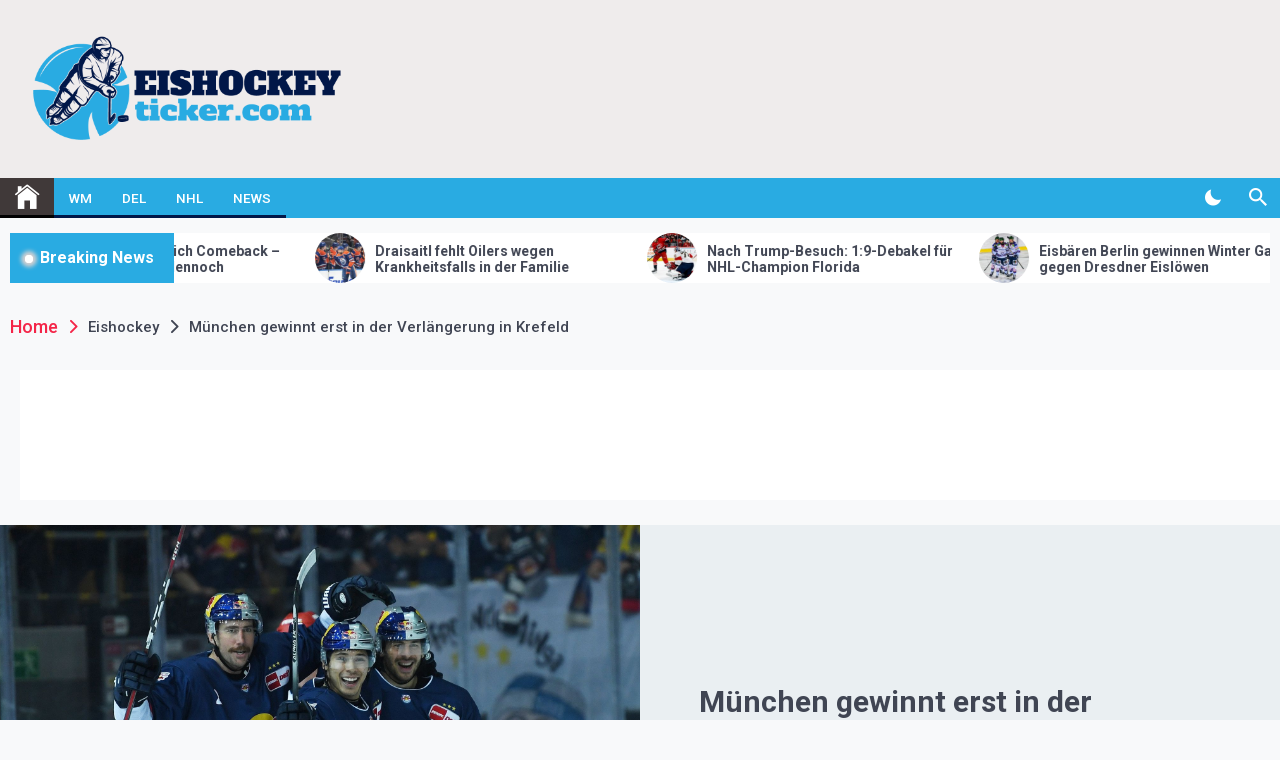

--- FILE ---
content_type: text/html; charset=UTF-8
request_url: https://www.eishockeyticker.com/muenchen-gewinnt-erst-in-der-verlaengerung-in-krefeld/
body_size: 24212
content:
<!DOCTYPE html>
<html lang="de">
	<head>
		<meta charset="UTF-8">
		<meta name="viewport" content="width=device-width, initial-scale=1">
		<link rel="profile" href="https://gmpg.org/xfn/11">

		<!-- Google Tag Manager -->
		<script>(function(w,d,s,l,i){w[l]=w[l]||[];w[l].push({'gtm.start':
															  new Date().getTime(),event:'gtm.js'});var f=d.getElementsByTagName(s)[0],
				j=d.createElement(s),dl=l!='dataLayer'?'&l='+l:'';j.async=true;j.src=
					'https://www.googletagmanager.com/gtm.js?id='+i+dl;f.parentNode.insertBefore(j,f);
									})(window,document,'script','dataLayer','GTM-K6L9HQP');</script>
		<!-- End Google Tag Manager -->

		<meta name='robots' content='index, follow, max-image-preview:large, max-snippet:-1, max-video-preview:-1' />
<script async type="application/javascript" src="https://www.eishockeyticker.com/wp-content/plugins/baqend/js/speed-kit-install.js"></script>
	<!-- This site is optimized with the Yoast SEO plugin v26.7 - https://yoast.com/wordpress/plugins/seo/ -->
	<title>München gewinnt erst in der Verlängerung in Krefeld</title>
	<link rel="canonical" href="https://www.eishockeyticker.com/muenchen-gewinnt-erst-in-der-verlaengerung-in-krefeld/" />
	<meta property="og:locale" content="de_DE" />
	<meta property="og:type" content="article" />
	<meta property="og:title" content="München gewinnt erst in der Verlängerung in Krefeld" />
	<meta property="og:description" content="Nur mit Mühe hat Meisterschaftskandidat EHC Red Bull München die zweite Niederlage nacheinander in der Deutschen Eishockey Liga verhindert. Die Mannschaft von Trainer Don Jackson rang Außenseiter Krefeld Pinguine auswärts nach zweimaligem Rückstand mit 3:2 (0:0, 1:1, 1:1) nach Verlängerung nieder, musste aber überraschend einen Punkt abgeben. Der amerikanische Stürmer Austin Ortega [&hellip;]" />
	<meta property="og:url" content="https://www.eishockeyticker.com/muenchen-gewinnt-erst-in-der-verlaengerung-in-krefeld/" />
	<meta property="og:site_name" content="eishockeyticker.com" />
	<meta property="article:published_time" content="2021-10-03T16:01:05+00:00" />
	<meta property="og:image" content="https://www.eishockeyticker.com/wp-content/uploads/2021/10/urnnewsmldpa.com20090101211003-99-464962-v3-s2048.jpeg" />
	<meta property="og:image:width" content="2048" />
	<meta property="og:image:height" content="1328" />
	<meta property="og:image:type" content="image/jpeg" />
	<meta name="twitter:card" content="summary_large_image" />
	<meta name="twitter:label1" content="Geschätzte Lesezeit" />
	<meta name="twitter:data1" content="1 Minute" />
	<script type="application/ld+json" class="yoast-schema-graph">{"@context":"https://schema.org","@graph":[{"@type":"Article","@id":"https://www.eishockeyticker.com/muenchen-gewinnt-erst-in-der-verlaengerung-in-krefeld/#article","isPartOf":{"@id":"https://www.eishockeyticker.com/muenchen-gewinnt-erst-in-der-verlaengerung-in-krefeld/"},"author":{"name":"","@id":""},"headline":"München gewinnt erst in der Verlängerung in Krefeld","datePublished":"2021-10-03T16:01:05+00:00","mainEntityOfPage":{"@id":"https://www.eishockeyticker.com/muenchen-gewinnt-erst-in-der-verlaengerung-in-krefeld/"},"wordCount":119,"publisher":{"@id":"https://www.eishockeyticker.com/#organization"},"image":{"@id":"https://www.eishockeyticker.com/muenchen-gewinnt-erst-in-der-verlaengerung-in-krefeld/#primaryimage"},"thumbnailUrl":"https://www.eishockeyticker.com/wp-content/uploads/2021/10/urnnewsmldpa.com20090101211003-99-464962-v3-s2048.jpeg","keywords":["DEL","DEL-Eishockey","EHC Red Bull München","Krefeld Pinguine"],"articleSection":["Eishockey"],"inLanguage":"de"},{"@type":"WebPage","@id":"https://www.eishockeyticker.com/muenchen-gewinnt-erst-in-der-verlaengerung-in-krefeld/","url":"https://www.eishockeyticker.com/muenchen-gewinnt-erst-in-der-verlaengerung-in-krefeld/","name":"München gewinnt erst in der Verlängerung in Krefeld","isPartOf":{"@id":"https://www.eishockeyticker.com/#website"},"primaryImageOfPage":{"@id":"https://www.eishockeyticker.com/muenchen-gewinnt-erst-in-der-verlaengerung-in-krefeld/#primaryimage"},"image":{"@id":"https://www.eishockeyticker.com/muenchen-gewinnt-erst-in-der-verlaengerung-in-krefeld/#primaryimage"},"thumbnailUrl":"https://www.eishockeyticker.com/wp-content/uploads/2021/10/urnnewsmldpa.com20090101211003-99-464962-v3-s2048.jpeg","datePublished":"2021-10-03T16:01:05+00:00","breadcrumb":{"@id":"https://www.eishockeyticker.com/muenchen-gewinnt-erst-in-der-verlaengerung-in-krefeld/#breadcrumb"},"inLanguage":"de","potentialAction":[{"@type":"ReadAction","target":["https://www.eishockeyticker.com/muenchen-gewinnt-erst-in-der-verlaengerung-in-krefeld/"]}]},{"@type":"ImageObject","inLanguage":"de","@id":"https://www.eishockeyticker.com/muenchen-gewinnt-erst-in-der-verlaengerung-in-krefeld/#primaryimage","url":"https://www.eishockeyticker.com/wp-content/uploads/2021/10/urnnewsmldpa.com20090101211003-99-464962-v3-s2048.jpeg","contentUrl":"https://www.eishockeyticker.com/wp-content/uploads/2021/10/urnnewsmldpa.com20090101211003-99-464962-v3-s2048.jpeg","width":2048,"height":1328},{"@type":"BreadcrumbList","@id":"https://www.eishockeyticker.com/muenchen-gewinnt-erst-in-der-verlaengerung-in-krefeld/#breadcrumb","itemListElement":[{"@type":"ListItem","position":1,"name":"Home","item":"https://www.eishockeyticker.com/"},{"@type":"ListItem","position":2,"name":"München gewinnt erst in der Verlängerung in Krefeld"}]},{"@type":"WebSite","@id":"https://www.eishockeyticker.com/#website","url":"https://www.eishockeyticker.com/","name":"eishockeyticker.com","description":"Aktuelle Eishockey-Nachrichten","publisher":{"@id":"https://www.eishockeyticker.com/#organization"},"potentialAction":[{"@type":"SearchAction","target":{"@type":"EntryPoint","urlTemplate":"https://www.eishockeyticker.com/?s={search_term_string}"},"query-input":{"@type":"PropertyValueSpecification","valueRequired":true,"valueName":"search_term_string"}}],"inLanguage":"de"},{"@type":"Organization","@id":"https://www.eishockeyticker.com/#organization","name":"eishockeyticker.com","url":"https://www.eishockeyticker.com/","logo":{"@type":"ImageObject","inLanguage":"de","@id":"https://www.eishockeyticker.com/#/schema/logo/image/","url":"https://www.eishockeyticker.com/wp-content/uploads/2021/02/cropped-EISHOCKEYTICKER-LOGO-PNG.png","contentUrl":"https://www.eishockeyticker.com/wp-content/uploads/2021/02/cropped-EISHOCKEYTICKER-LOGO-PNG.png","width":1080,"height":368,"caption":"eishockeyticker.com"},"image":{"@id":"https://www.eishockeyticker.com/#/schema/logo/image/"}}]}</script>
	<!-- / Yoast SEO plugin. -->


<link rel='dns-prefetch' href='//fonts.googleapis.com' />
<link rel="alternate" type="application/rss+xml" title="eishockeyticker.com &raquo; Feed" href="https://www.eishockeyticker.com/feed/" />
<link rel="alternate" type="application/rss+xml" title="eishockeyticker.com &raquo; Kommentar-Feed" href="https://www.eishockeyticker.com/comments/feed/" />
<link rel="alternate" title="oEmbed (JSON)" type="application/json+oembed" href="https://www.eishockeyticker.com/wp-json/oembed/1.0/embed?url=https%3A%2F%2Fwww.eishockeyticker.com%2Fmuenchen-gewinnt-erst-in-der-verlaengerung-in-krefeld%2F" />
<link rel="alternate" title="oEmbed (XML)" type="text/xml+oembed" href="https://www.eishockeyticker.com/wp-json/oembed/1.0/embed?url=https%3A%2F%2Fwww.eishockeyticker.com%2Fmuenchen-gewinnt-erst-in-der-verlaengerung-in-krefeld%2F&#038;format=xml" />
<style id='wp-img-auto-sizes-contain-inline-css'>
img:is([sizes=auto i],[sizes^="auto," i]){contain-intrinsic-size:3000px 1500px}
/*# sourceURL=wp-img-auto-sizes-contain-inline-css */
</style>
<style id='wp-emoji-styles-inline-css'>

	img.wp-smiley, img.emoji {
		display: inline !important;
		border: none !important;
		box-shadow: none !important;
		height: 1em !important;
		width: 1em !important;
		margin: 0 0.07em !important;
		vertical-align: -0.1em !important;
		background: none !important;
		padding: 0 !important;
	}
/*# sourceURL=wp-emoji-styles-inline-css */
</style>
<style id='wp-block-library-inline-css'>
:root{--wp-block-synced-color:#7a00df;--wp-block-synced-color--rgb:122,0,223;--wp-bound-block-color:var(--wp-block-synced-color);--wp-editor-canvas-background:#ddd;--wp-admin-theme-color:#007cba;--wp-admin-theme-color--rgb:0,124,186;--wp-admin-theme-color-darker-10:#006ba1;--wp-admin-theme-color-darker-10--rgb:0,107,160.5;--wp-admin-theme-color-darker-20:#005a87;--wp-admin-theme-color-darker-20--rgb:0,90,135;--wp-admin-border-width-focus:2px}@media (min-resolution:192dpi){:root{--wp-admin-border-width-focus:1.5px}}.wp-element-button{cursor:pointer}:root .has-very-light-gray-background-color{background-color:#eee}:root .has-very-dark-gray-background-color{background-color:#313131}:root .has-very-light-gray-color{color:#eee}:root .has-very-dark-gray-color{color:#313131}:root .has-vivid-green-cyan-to-vivid-cyan-blue-gradient-background{background:linear-gradient(135deg,#00d084,#0693e3)}:root .has-purple-crush-gradient-background{background:linear-gradient(135deg,#34e2e4,#4721fb 50%,#ab1dfe)}:root .has-hazy-dawn-gradient-background{background:linear-gradient(135deg,#faaca8,#dad0ec)}:root .has-subdued-olive-gradient-background{background:linear-gradient(135deg,#fafae1,#67a671)}:root .has-atomic-cream-gradient-background{background:linear-gradient(135deg,#fdd79a,#004a59)}:root .has-nightshade-gradient-background{background:linear-gradient(135deg,#330968,#31cdcf)}:root .has-midnight-gradient-background{background:linear-gradient(135deg,#020381,#2874fc)}:root{--wp--preset--font-size--normal:16px;--wp--preset--font-size--huge:42px}.has-regular-font-size{font-size:1em}.has-larger-font-size{font-size:2.625em}.has-normal-font-size{font-size:var(--wp--preset--font-size--normal)}.has-huge-font-size{font-size:var(--wp--preset--font-size--huge)}.has-text-align-center{text-align:center}.has-text-align-left{text-align:left}.has-text-align-right{text-align:right}.has-fit-text{white-space:nowrap!important}#end-resizable-editor-section{display:none}.aligncenter{clear:both}.items-justified-left{justify-content:flex-start}.items-justified-center{justify-content:center}.items-justified-right{justify-content:flex-end}.items-justified-space-between{justify-content:space-between}.screen-reader-text{border:0;clip-path:inset(50%);height:1px;margin:-1px;overflow:hidden;padding:0;position:absolute;width:1px;word-wrap:normal!important}.screen-reader-text:focus{background-color:#ddd;clip-path:none;color:#444;display:block;font-size:1em;height:auto;left:5px;line-height:normal;padding:15px 23px 14px;text-decoration:none;top:5px;width:auto;z-index:100000}html :where(.has-border-color){border-style:solid}html :where([style*=border-top-color]){border-top-style:solid}html :where([style*=border-right-color]){border-right-style:solid}html :where([style*=border-bottom-color]){border-bottom-style:solid}html :where([style*=border-left-color]){border-left-style:solid}html :where([style*=border-width]){border-style:solid}html :where([style*=border-top-width]){border-top-style:solid}html :where([style*=border-right-width]){border-right-style:solid}html :where([style*=border-bottom-width]){border-bottom-style:solid}html :where([style*=border-left-width]){border-left-style:solid}html :where(img[class*=wp-image-]){height:auto;max-width:100%}:where(figure){margin:0 0 1em}html :where(.is-position-sticky){--wp-admin--admin-bar--position-offset:var(--wp-admin--admin-bar--height,0px)}@media screen and (max-width:600px){html :where(.is-position-sticky){--wp-admin--admin-bar--position-offset:0px}}

/*# sourceURL=wp-block-library-inline-css */
</style><style id='global-styles-inline-css'>
:root{--wp--preset--aspect-ratio--square: 1;--wp--preset--aspect-ratio--4-3: 4/3;--wp--preset--aspect-ratio--3-4: 3/4;--wp--preset--aspect-ratio--3-2: 3/2;--wp--preset--aspect-ratio--2-3: 2/3;--wp--preset--aspect-ratio--16-9: 16/9;--wp--preset--aspect-ratio--9-16: 9/16;--wp--preset--color--black: #000000;--wp--preset--color--cyan-bluish-gray: #abb8c3;--wp--preset--color--white: #ffffff;--wp--preset--color--pale-pink: #f78da7;--wp--preset--color--vivid-red: #cf2e2e;--wp--preset--color--luminous-vivid-orange: #ff6900;--wp--preset--color--luminous-vivid-amber: #fcb900;--wp--preset--color--light-green-cyan: #7bdcb5;--wp--preset--color--vivid-green-cyan: #00d084;--wp--preset--color--pale-cyan-blue: #8ed1fc;--wp--preset--color--vivid-cyan-blue: #0693e3;--wp--preset--color--vivid-purple: #9b51e0;--wp--preset--gradient--vivid-cyan-blue-to-vivid-purple: linear-gradient(135deg,rgb(6,147,227) 0%,rgb(155,81,224) 100%);--wp--preset--gradient--light-green-cyan-to-vivid-green-cyan: linear-gradient(135deg,rgb(122,220,180) 0%,rgb(0,208,130) 100%);--wp--preset--gradient--luminous-vivid-amber-to-luminous-vivid-orange: linear-gradient(135deg,rgb(252,185,0) 0%,rgb(255,105,0) 100%);--wp--preset--gradient--luminous-vivid-orange-to-vivid-red: linear-gradient(135deg,rgb(255,105,0) 0%,rgb(207,46,46) 100%);--wp--preset--gradient--very-light-gray-to-cyan-bluish-gray: linear-gradient(135deg,rgb(238,238,238) 0%,rgb(169,184,195) 100%);--wp--preset--gradient--cool-to-warm-spectrum: linear-gradient(135deg,rgb(74,234,220) 0%,rgb(151,120,209) 20%,rgb(207,42,186) 40%,rgb(238,44,130) 60%,rgb(251,105,98) 80%,rgb(254,248,76) 100%);--wp--preset--gradient--blush-light-purple: linear-gradient(135deg,rgb(255,206,236) 0%,rgb(152,150,240) 100%);--wp--preset--gradient--blush-bordeaux: linear-gradient(135deg,rgb(254,205,165) 0%,rgb(254,45,45) 50%,rgb(107,0,62) 100%);--wp--preset--gradient--luminous-dusk: linear-gradient(135deg,rgb(255,203,112) 0%,rgb(199,81,192) 50%,rgb(65,88,208) 100%);--wp--preset--gradient--pale-ocean: linear-gradient(135deg,rgb(255,245,203) 0%,rgb(182,227,212) 50%,rgb(51,167,181) 100%);--wp--preset--gradient--electric-grass: linear-gradient(135deg,rgb(202,248,128) 0%,rgb(113,206,126) 100%);--wp--preset--gradient--midnight: linear-gradient(135deg,rgb(2,3,129) 0%,rgb(40,116,252) 100%);--wp--preset--font-size--small: 13px;--wp--preset--font-size--medium: 20px;--wp--preset--font-size--large: 36px;--wp--preset--font-size--x-large: 42px;--wp--preset--spacing--20: 0.44rem;--wp--preset--spacing--30: 0.67rem;--wp--preset--spacing--40: 1rem;--wp--preset--spacing--50: 1.5rem;--wp--preset--spacing--60: 2.25rem;--wp--preset--spacing--70: 3.38rem;--wp--preset--spacing--80: 5.06rem;--wp--preset--shadow--natural: 6px 6px 9px rgba(0, 0, 0, 0.2);--wp--preset--shadow--deep: 12px 12px 50px rgba(0, 0, 0, 0.4);--wp--preset--shadow--sharp: 6px 6px 0px rgba(0, 0, 0, 0.2);--wp--preset--shadow--outlined: 6px 6px 0px -3px rgb(255, 255, 255), 6px 6px rgb(0, 0, 0);--wp--preset--shadow--crisp: 6px 6px 0px rgb(0, 0, 0);}:where(.is-layout-flex){gap: 0.5em;}:where(.is-layout-grid){gap: 0.5em;}body .is-layout-flex{display: flex;}.is-layout-flex{flex-wrap: wrap;align-items: center;}.is-layout-flex > :is(*, div){margin: 0;}body .is-layout-grid{display: grid;}.is-layout-grid > :is(*, div){margin: 0;}:where(.wp-block-columns.is-layout-flex){gap: 2em;}:where(.wp-block-columns.is-layout-grid){gap: 2em;}:where(.wp-block-post-template.is-layout-flex){gap: 1.25em;}:where(.wp-block-post-template.is-layout-grid){gap: 1.25em;}.has-black-color{color: var(--wp--preset--color--black) !important;}.has-cyan-bluish-gray-color{color: var(--wp--preset--color--cyan-bluish-gray) !important;}.has-white-color{color: var(--wp--preset--color--white) !important;}.has-pale-pink-color{color: var(--wp--preset--color--pale-pink) !important;}.has-vivid-red-color{color: var(--wp--preset--color--vivid-red) !important;}.has-luminous-vivid-orange-color{color: var(--wp--preset--color--luminous-vivid-orange) !important;}.has-luminous-vivid-amber-color{color: var(--wp--preset--color--luminous-vivid-amber) !important;}.has-light-green-cyan-color{color: var(--wp--preset--color--light-green-cyan) !important;}.has-vivid-green-cyan-color{color: var(--wp--preset--color--vivid-green-cyan) !important;}.has-pale-cyan-blue-color{color: var(--wp--preset--color--pale-cyan-blue) !important;}.has-vivid-cyan-blue-color{color: var(--wp--preset--color--vivid-cyan-blue) !important;}.has-vivid-purple-color{color: var(--wp--preset--color--vivid-purple) !important;}.has-black-background-color{background-color: var(--wp--preset--color--black) !important;}.has-cyan-bluish-gray-background-color{background-color: var(--wp--preset--color--cyan-bluish-gray) !important;}.has-white-background-color{background-color: var(--wp--preset--color--white) !important;}.has-pale-pink-background-color{background-color: var(--wp--preset--color--pale-pink) !important;}.has-vivid-red-background-color{background-color: var(--wp--preset--color--vivid-red) !important;}.has-luminous-vivid-orange-background-color{background-color: var(--wp--preset--color--luminous-vivid-orange) !important;}.has-luminous-vivid-amber-background-color{background-color: var(--wp--preset--color--luminous-vivid-amber) !important;}.has-light-green-cyan-background-color{background-color: var(--wp--preset--color--light-green-cyan) !important;}.has-vivid-green-cyan-background-color{background-color: var(--wp--preset--color--vivid-green-cyan) !important;}.has-pale-cyan-blue-background-color{background-color: var(--wp--preset--color--pale-cyan-blue) !important;}.has-vivid-cyan-blue-background-color{background-color: var(--wp--preset--color--vivid-cyan-blue) !important;}.has-vivid-purple-background-color{background-color: var(--wp--preset--color--vivid-purple) !important;}.has-black-border-color{border-color: var(--wp--preset--color--black) !important;}.has-cyan-bluish-gray-border-color{border-color: var(--wp--preset--color--cyan-bluish-gray) !important;}.has-white-border-color{border-color: var(--wp--preset--color--white) !important;}.has-pale-pink-border-color{border-color: var(--wp--preset--color--pale-pink) !important;}.has-vivid-red-border-color{border-color: var(--wp--preset--color--vivid-red) !important;}.has-luminous-vivid-orange-border-color{border-color: var(--wp--preset--color--luminous-vivid-orange) !important;}.has-luminous-vivid-amber-border-color{border-color: var(--wp--preset--color--luminous-vivid-amber) !important;}.has-light-green-cyan-border-color{border-color: var(--wp--preset--color--light-green-cyan) !important;}.has-vivid-green-cyan-border-color{border-color: var(--wp--preset--color--vivid-green-cyan) !important;}.has-pale-cyan-blue-border-color{border-color: var(--wp--preset--color--pale-cyan-blue) !important;}.has-vivid-cyan-blue-border-color{border-color: var(--wp--preset--color--vivid-cyan-blue) !important;}.has-vivid-purple-border-color{border-color: var(--wp--preset--color--vivid-purple) !important;}.has-vivid-cyan-blue-to-vivid-purple-gradient-background{background: var(--wp--preset--gradient--vivid-cyan-blue-to-vivid-purple) !important;}.has-light-green-cyan-to-vivid-green-cyan-gradient-background{background: var(--wp--preset--gradient--light-green-cyan-to-vivid-green-cyan) !important;}.has-luminous-vivid-amber-to-luminous-vivid-orange-gradient-background{background: var(--wp--preset--gradient--luminous-vivid-amber-to-luminous-vivid-orange) !important;}.has-luminous-vivid-orange-to-vivid-red-gradient-background{background: var(--wp--preset--gradient--luminous-vivid-orange-to-vivid-red) !important;}.has-very-light-gray-to-cyan-bluish-gray-gradient-background{background: var(--wp--preset--gradient--very-light-gray-to-cyan-bluish-gray) !important;}.has-cool-to-warm-spectrum-gradient-background{background: var(--wp--preset--gradient--cool-to-warm-spectrum) !important;}.has-blush-light-purple-gradient-background{background: var(--wp--preset--gradient--blush-light-purple) !important;}.has-blush-bordeaux-gradient-background{background: var(--wp--preset--gradient--blush-bordeaux) !important;}.has-luminous-dusk-gradient-background{background: var(--wp--preset--gradient--luminous-dusk) !important;}.has-pale-ocean-gradient-background{background: var(--wp--preset--gradient--pale-ocean) !important;}.has-electric-grass-gradient-background{background: var(--wp--preset--gradient--electric-grass) !important;}.has-midnight-gradient-background{background: var(--wp--preset--gradient--midnight) !important;}.has-small-font-size{font-size: var(--wp--preset--font-size--small) !important;}.has-medium-font-size{font-size: var(--wp--preset--font-size--medium) !important;}.has-large-font-size{font-size: var(--wp--preset--font-size--large) !important;}.has-x-large-font-size{font-size: var(--wp--preset--font-size--x-large) !important;}
/*# sourceURL=global-styles-inline-css */
</style>

<style id='classic-theme-styles-inline-css'>
/*! This file is auto-generated */
.wp-block-button__link{color:#fff;background-color:#32373c;border-radius:9999px;box-shadow:none;text-decoration:none;padding:calc(.667em + 2px) calc(1.333em + 2px);font-size:1.125em}.wp-block-file__button{background:#32373c;color:#fff;text-decoration:none}
/*# sourceURL=/wp-includes/css/classic-themes.min.css */
</style>
<link rel='stylesheet' id='wpm-telegram-style-css' href='https://www.eishockeyticker.com/wp-content/themes/telegram/style.css' media='all' />
<link rel='stylesheet' id='telegram-google-fonts-css' href='https://fonts.googleapis.com/css?family=Roboto:100,300,400,500,700&#038;display=swap' media='all' />
<link rel='stylesheet' id='slick-css' href='https://www.eishockeyticker.com/wp-content/themes/telegram/assets/resources/slick/css/slick.min.css' media='all' />
<link rel='stylesheet' id='ionicons-css' href='https://www.eishockeyticker.com/wp-content/themes/telegram/assets/resources/ionicons/css/ionicons.min.css' media='all' />
<link rel='stylesheet' id='magnific-css' href='https://www.eishockeyticker.com/wp-content/themes/telegram/assets/resources/magnific/css/magnific-popup.css' media='all' />
<link rel='stylesheet' id='telegram-style-css' href='https://www.eishockeyticker.com/wp-content/themes/MDSP%20Newsdeck/style.css' media='all' />
<link rel='stylesheet' id='borlabs-cookie-css' href='https://www.eishockeyticker.com/wp-content/cache/borlabs-cookie/borlabs-cookie_1_de.css' media='all' />
<script src="https://www.eishockeyticker.com/wp-includes/js/jquery/jquery.min.js" id="jquery-core-js"></script>
<script src="https://www.eishockeyticker.com/wp-includes/js/jquery/jquery-migrate.min.js" id="jquery-migrate-js"></script>
<script id="borlabs-cookie-prioritize-js-extra">
var borlabsCookiePrioritized = {"domain":"www.eishockeyticker.com","path":"/","version":"1","bots":"1","optInJS":{"essential":{"google-tag-manager":""},"statistics":{"google-analytics":"[base64]"},"marketing":{"facebook-pixel":"[base64]"}}};
//# sourceURL=borlabs-cookie-prioritize-js-extra
</script>
<script src="https://www.eishockeyticker.com/wp-content/plugins/borlabs-cookie/assets/javascript/borlabs-cookie-prioritize.min.js" id="borlabs-cookie-prioritize-js"></script>
<link rel="https://api.w.org/" href="https://www.eishockeyticker.com/wp-json/" /><link rel="alternate" title="JSON" type="application/json" href="https://www.eishockeyticker.com/wp-json/wp/v2/posts/1464" /><link rel="EditURI" type="application/rsd+xml" title="RSD" href="https://www.eishockeyticker.com/xmlrpc.php?rsd" />
<link rel='shortlink' href='https://www.eishockeyticker.com/?p=1464' />
<!-- Google Tag Manager -->
<script>(function(w,d,s,l,i){w[l]=w[l]||[];w[l].push({"gtm.start":
new Date().getTime(),event:"gtm.js"});var f=d.getElementsByTagName(s)[0],
j=d.createElement(s),dl=l!="dataLayer"?"&l="+l:"";j.async=true;j.src=
"https://www.googletagmanager.com/gtm.js?id="+i+dl;f.parentNode.insertBefore(j,f);
})(window,document,"script","dataLayer","GTM-K6L9HQP");</script>
<!-- End Google Tag Manager --><script>
window.borlabsCookieOptInGoogleAnalytics = true;
window.dataLayer = window.dataLayer || [];
  window.dataLayer.push({
    event: 'borlabsCookieOptInNoGACookie',
  });
</script>		<style type="text/css">
					.site-title,
			.site-description {
				position: absolute;
				clip: rect(1px, 1px, 1px, 1px);
				}
					</style>
		<link rel="icon" href="https://www.eishockeyticker.com/wp-content/uploads/2021/02/cropped-ICON-32x32.png" sizes="32x32" />
<link rel="icon" href="https://www.eishockeyticker.com/wp-content/uploads/2021/02/cropped-ICON-192x192.png" sizes="192x192" />
<link rel="apple-touch-icon" href="https://www.eishockeyticker.com/wp-content/uploads/2021/02/cropped-ICON-180x180.png" />
<meta name="msapplication-TileImage" content="https://www.eishockeyticker.com/wp-content/uploads/2021/02/cropped-ICON-270x270.png" />
		<style id="wp-custom-css">
			.menu-description, .entry-meta-author, .twp-btn-section, .twp-tooltip {
display:none!important;
}

.site-content, .twp-site-content-wrapper {
	max-width:100%!important;
}

.twp-center {
text-align:left;
}

a:hover {
color:#003695!important;
}

.desktop .twp-nav-menu .brand-home a {
background-color:#403939;
}

.twp-topbar-section .twp-tag-section .twp-icon span, .twp-topbar-section .twp-tag-section .twp-tags-title span, .twp-navbar-section, .twp-breaking-news-section .twp-title-section, .widget .gallery .slick-arrow, .wp-block-gallery .slick-arrow, .twp-slick-arrow .slick-arrow, #scroll-top, .twp-pagination-numeric .nav-links a.current, .twp-pagination-numeric .nav-links span.current, .mc4wp-form input[type=submit], .search-form input[type=submit], .twp-single-post .entry-footer .edit-link:before, .twp-single-post .entry-footer .twp-icon, .widget .tagcloud a, .twp-category-with-bg li:nth-child(2) a, .twp-category-with-bg li:nth-child(10) a {
background-color:#29abe2;
}

.nav-links a:hover {
color:white!important;
}

.tagcloud a:hover {
color:white!important;
}

._brlbs-accept a:hover {
color:white!important;
}

.mc4wp-form input[type=submit], .search-form input[type=submit]:hover {
background-color:#403939;
}

.twp-topbar-section .twp-tag-section .twp-tags-title span:after {
border-top-color:#29abe2;
}

.desktop ul.twp-nav-menu > li > a, .desktop div.twp-nav-menu > ul > li > a, .widget .gallery .slick-arrow, .wp-block-gallery .slick-arrow, .twp-slick-arrow .slick-arrow, .twp-pagination-numeric .nav-links a.current, .twp-pagination-numeric .nav-links span.current {
border-color:#011748;
}

.post-navigation .nav-next:hover, .post-navigation .nav-previous:hover {
background-color:#29abe2;
}

.twp-icon i:hover {
color:#29abe2;
}

.twp-category-with-bg li:nth-child(1) a, .twp-category-with-bg li:nth-child(9) a {
background-color:#0085BA;
}

.twp-section-title{
	font-size:24px;
}

.twp-post-title a:hover {
color:#0085BA;
}

.twp-arrow:hover {
background-color:#29abe2;
}

.twp-archive-layout-4 .twp-archive-post .entry-header .entry-meta .entry-meta-item {
color:#29abe2;
}

.twp-archive-layout-4 .twp-archive-post .entry-header .entry-meta .entry-meta-item:hover {
background-color: white;
color:#29abe2;
}

.twp-site-footer:hover {
background:black!important;
}

.menu-item a:hover {
background-color:white!important;
}

.twp-post-style-5 .twp-image-section .twp-post-format-wrapper {
padding:0;
}

.twp-topbar-section{
	display:none;
}

.twp-post-title-xs{
	font-size:13px;
}

.posted-on{
	font-size:10px;
	font-weight:normal;
}

.custom-html-widget{
	padding-top:15px;
}

.xnews_img_info{
display:block;
width:100%;
font-size:12px;
color:white;
}

.xnews_credit{
font-style:italic;
}

.twp-logo-section img{
	max-width:350px;
}
.xnews_bb_above_global{
	display:block;
	width:100%;
	margin:0 10px 25px 10px;
	padding:15px;
  background-color: #fff;
}

.xnews_ad_mid_article, .xnews_ad_bottom_article{
	display:block;
	float:left;
	width:100%;
	margin:50px 0px 50px 0px;
}

.twp-nav-newsletter{
	display:none;
}

.tagcloud{
	max-height:320px;
	overflow:hidden;
}		</style>
		
	</head>

	<body class="wp-singular post-template-default single single-post postid-1464 single-format-standard wp-custom-logo wp-theme-telegram wp-child-theme-MDSPNewsdeck right-sidebar">
		<!-- Google Tag Manager (noscript) -->
		<noscript><iframe src="https://www.googletagmanager.com/ns.html?id=GTM-K6L9HQP"
						  height="0" width="0" style="display:none;visibility:hidden"></iframe></noscript>
		<!-- End Google Tag Manager (noscript) -->
				<div id="page" class="site">
			<a class="skip-link screen-reader-text" href="#skip-link-to-content">Skip to content</a>

			
			<div class="twp-topbar-section">
				<div class="twp-container-fluid twp-no-gap">
					<div class="twp-d-flex">
												<div class="twp-tag-section">
													</div>
						<div class="twp-social-menu-section">
													</div>								
					</div>
				</div>
			</div>
						<header id="masthead" class="site-header">
				<div class="site-branding  ">
					<div class="twp-header-image bg-image" style="background-image:url()"></div>
					<div class="twp-container">
												<div class="twp-wrapper">
							<div class="twp-logo-section">
								<a href="https://www.eishockeyticker.com/" class="custom-logo-link" rel="home"><img width="1080" height="368" src="https://www.eishockeyticker.com/wp-content/uploads/2021/02/cropped-EISHOCKEYTICKER-LOGO-PNG.png" class="custom-logo" alt="eishockeyticker.com" decoding="async" fetchpriority="high" srcset="https://www.eishockeyticker.com/wp-content/uploads/2021/02/cropped-EISHOCKEYTICKER-LOGO-PNG.png 1080w, https://www.eishockeyticker.com/wp-content/uploads/2021/02/cropped-EISHOCKEYTICKER-LOGO-PNG-300x102.png 300w, https://www.eishockeyticker.com/wp-content/uploads/2021/02/cropped-EISHOCKEYTICKER-LOGO-PNG-1024x349.png 1024w, https://www.eishockeyticker.com/wp-content/uploads/2021/02/cropped-EISHOCKEYTICKER-LOGO-PNG-768x262.png 768w" sizes="(max-width: 1080px) 100vw, 1080px" /></a>								<p class="site-title"><a href="https://www.eishockeyticker.com/" rel="home">eishockeyticker.com</a></p>
																<p class="site-description">Aktuelle Eishockey-Nachrichten</p>
															</div>
							<div class="twp-advertisement-section">
								<div class="header-ads">
									<div id='div-gpt-ad-1765812158558-0' style='min-width: 320px; min-height: 50px;'></div>
								</div>
							</div>
														<!--<div class="twp-advertisement-section">
	<a  href="">
  <img src="">
	</a>
   </div>-/twp-advertisement-section-->
													</div>
					</div>
				</div><!-- .site-branding -->

								<div class="twp-navbar-section" id="twp-navigation-bar">
					<div class="twp-container twp-no-gap">
						<div class="twp-d-flex twp-wrapper">
							<nav id="site-navigation" class="main-navigation twp-site-navigation desktop">
								<div class="menu-main-container"><ul id="primary-menu" class="twp-nav-menu"><li class="brand-home"><a title="Home" href="https://www.eishockeyticker.com"><span class='ion ion-ios-home'></span></a></li><li id="menu-item-84" class="menu-item menu-item-type-taxonomy menu-item-object-post_tag menu-item-84"><a href="https://www.eishockeyticker.com/hashtag/wm/">WM</a></li>
<li id="menu-item-85" class="menu-item menu-item-type-taxonomy menu-item-object-post_tag menu-item-85"><a href="https://www.eishockeyticker.com/hashtag/del/">DEL</a></li>
<li id="menu-item-6670" class="menu-item menu-item-type-taxonomy menu-item-object-post_tag menu-item-6670"><a href="https://www.eishockeyticker.com/hashtag/nhl/">NHL</a></li>
<li id="menu-item-66" class="menu-item menu-item-type-taxonomy menu-item-object-category current-post-ancestor current-menu-parent current-post-parent menu-item-66"><a href="https://www.eishockeyticker.com/thema/eishockey/">News</a></li>
</ul></div>								<div class="twp-menu-icon-section">
									<button id="nav-menu-icon">
										<span class="twp-menu-icon-with-box">
											<span class="twp-line twp-line-1"></span>
											<span class="twp-line twp-line-2"></span>
											<span class="twp-line twp-line-3"></span>
										</span>
									</button>
								</div>

							</nav><!-- #site-navigation -->
							<div class="twp-site-feature">
								<div class="twp-dark-mode">
									<button id="color-mode">
										<i class="ion ion-md-moon"></i>
										<span class="twp-tooltip dark-mode-caption">Dark Mode </span>
										<span class="twp-tooltip light-mode-caption">Light Mode </span>
									</button>
								</div>
								<div class="twp-search-section">
									<a href="javascript:void(0)" class="skip-link-search-start"></a>
									<button id="search">
										<i class="ion ion-md-search"></i>
										<span class="twp-tooltip"> Search </span>
									</button>
								</div>
								
															</div>
						</div>
					</div>

					<div class="twp-nav-search-content" id="search-content">
						<div class="twp-wrapper twp-d-flex">
							<a href="javascript:void(0)" class="skip-link-search-start-1"></a>
							<a href="javascript:void(0)" class="skip-link-search-start-2"></a>
							<form role="search" method="get" class="search-form" action="https://www.eishockeyticker.com/">
				<label>
					<span class="screen-reader-text">Suche nach:</span>
					<input type="search" class="search-field" placeholder="Suchen …" value="" name="s" />
				</label>
				<input type="submit" class="search-submit" value="Suchen" />
			</form>							<div class="twp-close">
								<button id="search-close"><i class="ion ion-md-close"></i></button>
							</div>
						</div>
					</div>
					<a href="javascript:void(0)" class="skip-link-search-end"></a>

				</div>
			</header><!-- #masthead -->

			<!-- breaking news section -->
						<div class="twp-breaking-news-section"> 
				<div class="twp-container">
					<div class="twp-wrapper clearfix">
						<div class="twp-title-section">
							<h2 class="twp-section-title">Breaking News</h2>
						</div>
												<div class="twp-breaking-news-slider" data-slick='{"rtl": false}'>
																					<div class="twp-breaking-post">
								 
								<div class="twp-image-section bg-image" style="background-image:url('https://www.eishockeyticker.com/wp-content/uploads/2026/01/ahhvfi3uyi-v15-ax-s2048-1-150x150.jpeg')">
									<a href="https://www.eishockeyticker.com/wissmann-gibt-endlich-comeback-eisbaeren-verlieren-dennoch/"></a>
								</div>  
								<div class="twp-desc">
									<h3 class="twp-post-title twp-post-title-xs"><a href="https://www.eishockeyticker.com/wissmann-gibt-endlich-comeback-eisbaeren-verlieren-dennoch/">Wissmann gibt endlich Comeback &#8211; Eisbären verlieren dennoch</a></h3>
								</div>
							</div>
														<div class="twp-breaking-post">
								 
								<div class="twp-image-section bg-image" style="background-image:url('https://www.eishockeyticker.com/wp-content/uploads/2026/01/ltwsmvuszy-v5-ax-s2048-1-150x150.jpeg')">
									<a href="https://www.eishockeyticker.com/draisaitl-fehlt-oilers-wegen-krankheitsfalls-in-der-familie/"></a>
								</div>  
								<div class="twp-desc">
									<h3 class="twp-post-title twp-post-title-xs"><a href="https://www.eishockeyticker.com/draisaitl-fehlt-oilers-wegen-krankheitsfalls-in-der-familie/">Draisaitl fehlt Oilers wegen Krankheitsfalls in der Familie</a></h3>
								</div>
							</div>
														<div class="twp-breaking-post">
								 
								<div class="twp-image-section bg-image" style="background-image:url('https://www.eishockeyticker.com/wp-content/uploads/2026/01/eh3ow2wtrm-v4-ax-s2048-1-150x150.jpeg')">
									<a href="https://www.eishockeyticker.com/nach-trump-besuch-19-debakel-fuer-nhl-champion-florida/"></a>
								</div>  
								<div class="twp-desc">
									<h3 class="twp-post-title twp-post-title-xs"><a href="https://www.eishockeyticker.com/nach-trump-besuch-19-debakel-fuer-nhl-champion-florida/">Nach Trump-Besuch: 1:9-Debakel für NHL-Champion Florida</a></h3>
								</div>
							</div>
														<div class="twp-breaking-post">
								 
								<div class="twp-image-section bg-image" style="background-image:url('https://www.eishockeyticker.com/wp-content/uploads/2026/01/6gs5csbqd6-v7-ax-s2048-1-150x150.jpeg')">
									<a href="https://www.eishockeyticker.com/eisbaeren-berlin-gewinnen-winter-game-gegen-dresdner-eisloewen/"></a>
								</div>  
								<div class="twp-desc">
									<h3 class="twp-post-title twp-post-title-xs"><a href="https://www.eishockeyticker.com/eisbaeren-berlin-gewinnen-winter-game-gegen-dresdner-eisloewen/">Eisbären Berlin gewinnen Winter Game gegen Dresdner Eislöwen</a></h3>
								</div>
							</div>
														<div class="twp-breaking-post">
								 
								<div class="twp-image-section bg-image" style="background-image:url('https://www.eishockeyticker.com/wp-content/uploads/2026/01/c7thfhn77r-v4-ax-s2048-1-150x150.jpeg')">
									<a href="https://www.eishockeyticker.com/belohnung-winter-game-ost-eishockey-lebt-trotz-misere/"></a>
								</div>  
								<div class="twp-desc">
									<h3 class="twp-post-title twp-post-title-xs"><a href="https://www.eishockeyticker.com/belohnung-winter-game-ost-eishockey-lebt-trotz-misere/">Belohnung Winter Game: Ost-Eishockey lebt trotz Misere</a></h3>
								</div>
							</div>
														<div class="twp-breaking-post">
								 
								<div class="twp-image-section bg-image" style="background-image:url('https://www.eishockeyticker.com/wp-content/uploads/2026/01/cv6t5yur7x-v5-ax-s2048-1-150x150.jpeg')">
									<a href="https://www.eishockeyticker.com/nhl-stars-im-olympia-kader-del-topscorer-bleiben-zu-hause/"></a>
								</div>  
								<div class="twp-desc">
									<h3 class="twp-post-title twp-post-title-xs"><a href="https://www.eishockeyticker.com/nhl-stars-im-olympia-kader-del-topscorer-bleiben-zu-hause/">NHL-Stars im Olympia-Kader: DEL-Topscorer bleiben zu Hause</a></h3>
								</div>
							</div>
														<div class="twp-breaking-post">
								 
								<div class="twp-image-section bg-image" style="background-image:url('https://www.eishockeyticker.com/wp-content/uploads/2026/01/knyq6flqzb-v3-ax-s2048-1-150x150.jpeg')">
									<a href="https://www.eishockeyticker.com/nhl-profi-stuetzle-berichtet-von-toiletten-selfie/"></a>
								</div>  
								<div class="twp-desc">
									<h3 class="twp-post-title twp-post-title-xs"><a href="https://www.eishockeyticker.com/nhl-profi-stuetzle-berichtet-von-toiletten-selfie/">NHL-Profi Stützle berichtet von Toiletten-Selfie</a></h3>
								</div>
							</div>
														<div class="twp-breaking-post">
								 
								<div class="twp-image-section bg-image" style="background-image:url('https://www.eishockeyticker.com/wp-content/uploads/2026/01/i2ojkemidb-v10-ax-s2048-150x150.jpeg')">
									<a href="https://www.eishockeyticker.com/macleod-bleibt-eishockey-bundestrainer-ueber-olympia-hinaus/"></a>
								</div>  
								<div class="twp-desc">
									<h3 class="twp-post-title twp-post-title-xs"><a href="https://www.eishockeyticker.com/macleod-bleibt-eishockey-bundestrainer-ueber-olympia-hinaus/">MacLeod bleibt Eishockey-Bundestrainer über Olympia hinaus</a></h3>
								</div>
							</div>
														<div class="twp-breaking-post">
								 
								<div class="twp-image-section bg-image" style="background-image:url('https://www.eishockeyticker.com/wp-content/uploads/2026/01/xawh2sy6vr-v11-ax-s2048-1-150x150.jpeg')">
									<a href="https://www.eishockeyticker.com/eishockey-junioren-schaffen-klassenerhalt-bei-u20-wm/"></a>
								</div>  
								<div class="twp-desc">
									<h3 class="twp-post-title twp-post-title-xs"><a href="https://www.eishockeyticker.com/eishockey-junioren-schaffen-klassenerhalt-bei-u20-wm/">Eishockey-Junioren schaffen Klassenerhalt bei U20-WM</a></h3>
								</div>
							</div>
														<div class="twp-breaking-post">
								 
								<div class="twp-image-section bg-image" style="background-image:url('https://www.eishockeyticker.com/wp-content/uploads/2025/12/75to3ckp7u-v12-ax-s2048-1-150x150.jpeg')">
									<a href="https://www.eishockeyticker.com/eishockey-junioren-muessen-bei-u20-wm-in-die-relegation/"></a>
								</div>  
								<div class="twp-desc">
									<h3 class="twp-post-title twp-post-title-xs"><a href="https://www.eishockeyticker.com/eishockey-junioren-muessen-bei-u20-wm-in-die-relegation/">Eishockey-Junioren müssen bei U20-WM in die Relegation</a></h3>
								</div>
							</div>
																				</div>
					</div>
				</div>
			</div><!--  twp-breaking-news-section-->
			
			
			<div class="twp-body-overlay" id="body-overlay"></div>
			<div class="twp-scroll-top" id="scroll-top"><i class="ion ion-ios-arrow-round-up"></i></div>


			
			<div class="twp-mobile-menu-section" id="mobile-menu">

				<a href="javascript:void(0)" class="skip-link-menu-start"></a>
				<div class="twp-close"><button  id="mobile-menu-close"><i class="ion ion-md-close"></i></button></div>
				<div class="menu-caontainer-mobile"></div>
				<a href="javascript:void(0)" class="skip-link-menu-end"></a>
			</div>

			<a href="javascript:void(0)" class="skip-link-menu-end"></a>

			
			<!-- breadcrums -->
			

        <div class="twp-breadcrumbs">
            <div class="twp-container">
                <div aria-label="Breadcrumbs" class="breadcrumb-trail breadcrumbs" itemprop="breadcrumb"><ul class="trail-items" itemscope itemtype="http://schema.org/BreadcrumbList"><meta name="numberOfItems" content="3" /><meta name="itemListOrder" content="Ascending" /><li itemprop="itemListElement" itemscope itemtype="http://schema.org/ListItem" class="trail-item trail-begin"><a href="https://www.eishockeyticker.com/" rel="home" itemprop="item"><span itemprop="name">Home</span></a><meta itemprop="position" content="1" /></li><li itemprop="itemListElement" itemscope itemtype="http://schema.org/ListItem" class="trail-item"><a href="https://www.eishockeyticker.com/thema/eishockey/" itemprop="item"><span itemprop="name">Eishockey</span></a><meta itemprop="position" content="2" /></li><li itemprop="itemListElement" itemscope itemtype="http://schema.org/ListItem" class="trail-item trail-end"><a href="https://www.eishockeyticker.com/muenchen-gewinnt-erst-in-der-verlaengerung-in-krefeld/" itemprop="item"><span itemprop="name">München gewinnt erst in der Verlängerung in Krefeld</span></a><meta itemprop="position" content="3" /></li></ul></div>            </div>
        </div>


    	
			<div id="skip-link-to-content"><div class="site-content">
	<!-- List Ad Top START -->
	<div class="twp-container">
		<div class="xnews_bb_above_global">
			<!-- /7617/oo.mdsp.de.bb.top -->
			<div id='div-gpt-ad-1737886298703-0' style='min-width: 300px; min-height: 100px;'></div>
		</div>			
	</div>
	<!-- List Ad Top END -->

		<div class="twp-single-banner">
		<div class="twp-post twp-post-style-5 twp-d-flex">
			<div class="twp-image-section twp-image-with-content twp-image-hover-effect twp-image-zoom-in-effect twp-image-420">
				<div class="xnews_img_info"><span class="xnews_caption">Münchener Spieler jubeln über ein Tor.</span> <span class="xnews_credit">(Urheber/Quelle/Verbreiter: Angelika Warmuth/dpa)</span></div>				<div class="twp-image bg-image" style="background-image:url('https://www.eishockeyticker.com/wp-content/uploads/2021/10/urnnewsmldpa.com20090101211003-99-464962-v3-s2048.jpeg')">
				</div>
				<div class="twp-post-format-wrapper twp-d-flex">
					<div class="twp-post-format twp-post-format-with-bg">
											</div>
					<div class="xnews_img_info"><span class="xnews_caption">Münchener Spieler jubeln über ein Tor.</span> <span class="xnews_credit">(Urheber/Quelle/Verbreiter: Angelika Warmuth/dpa)</span></div>				</div>
			</div>
			<div class="twp-desc">
				<div class="twp-wrapper">
					<div class="twp-category twp-category-with-bg">
											</div>
	
					<header class="entry-header">
						<h1 class="entry-title">München gewinnt erst in der Verlängerung in Krefeld</h1>					</header><!-- .entry-header -->
					
					<!-- Meta Tag -->
											<div class="twp-meta-tag entry-meta twp-d-flex twp-meta-tag-lg">
							<div class="entry-meta-item entry-meta-date">On <a href="https://www.eishockeyticker.com/2021/10/03/" rel="bookmark"><time class="entry-date published updated" datetime="2021-10-03T16:01:05+00:00">Oktober 3, 2021</time></a></div><div class="entry-meta-item entry-meta-author"><a class="url fn n" href="https://www.eishockeyticker.com/author/"></a></div>						</div><!-- .entry-meta -->
						
					<div class="twp-social-share-section twp-social-share-lg twp-social-share-rounded">
											</div>
				</div>
			</div>
		</div>
	</div>
	<div class="twp-site-content-wrapper">
		<main id="primary" class="site-main">
			<article id="post-1464" class="twp-single-post post-1464 post type-post status-publish format-standard has-post-thumbnail hentry category-eishockey tag-del tag-del-eishockey tag-ehc-red-bull-muenchen tag-krefeld-pinguine">
			
				<div class="entry-content">
					<div class="xnews_article">
<div class="xnews_adbox_article_top" style="float: left; margin: 0px 15px 15px 0px;">
<div id="div-gpt-ad-1611139535617-0" style="width: 300px; height: 250px;"><script>googletag.cmd.push(function() );</script></div>
</div>
<section class="main">
<p>Nur mit Mühe hat Meisterschaftskandidat EHC Red Bull München die zweite Niederlage nacheinander in der Deutschen Eishockey Liga verhindert. </p>
<p>Die Mannschaft von Trainer Don Jackson rang Außenseiter Krefeld Pinguine auswärts nach zweimaligem Rückstand mit 3:2 (0:0, 1:1, 1:1) nach Verlängerung nieder, musste aber überraschend einen Punkt abgeben. Der amerikanische Stürmer Austin Ortega schoss die Münchner in der 65. Minute mit seinem zweiten Überzahl-Tor dieser Partie zum Sieg. </p>
<p>Am Freitag hatte der Titel-Mitfavorit gegen Vizemeister Grizzlys Wolfsburg (2:3) zum ersten Mal in dieser Saison zuhause verloren und seine zweite Niederlage in dieser Spielzeit kassiert. Konkurrent Adler Mannheim zog am Samstag mit 0:2 bei den Iserlohn Roosters den Kürzeren.</p>
</section>
</div>
<div class="xnews_author"></div>
<div class="xnews_linkbox"></div>
				</div><!-- .entry-content -->
		
				<footer class="entry-footer">
					<span class="cat-links"><span class="twp-icon"><i class="ion ion-ios-folder"></i></span>In <a href="https://www.eishockeyticker.com/thema/eishockey/" rel="category tag">Eishockey</a></span><span class="tags-links"><span class="twp-icon"><i class="ion ion-md-pricetags"></i></span>In <a href="https://www.eishockeyticker.com/hashtag/del/" rel="tag">DEL</a> , <a href="https://www.eishockeyticker.com/hashtag/del-eishockey/" rel="tag">DEL-Eishockey</a> , <a href="https://www.eishockeyticker.com/hashtag/ehc-red-bull-muenchen/" rel="tag">EHC Red Bull München</a> , <a href="https://www.eishockeyticker.com/hashtag/krefeld-pinguine/" rel="tag">Krefeld Pinguine</a></span>				</footer><!-- .entry-footer -->
			</article><!-- #post-1464 -->
			
			<div class="xnews_ad_mid_article">
				<!-- /93290337/mdsp.de.oo.mid.lb -->
				<div id="div-gpt-ad-1611316419682-0">
				  <script>
					googletag.cmd.push(function() { googletag.display('div-gpt-ad-1611316419682-0'); });
				  </script>
				</div>
			</div>
			
			<div class="twp-pagination">
	<nav class="navigation post-navigation" aria-label="Beiträge">
		<h2 class="screen-reader-text">Beitrags-Navigation</h2>
		<div class="nav-links"><div class="nav-previous"><a href="https://www.eishockeyticker.com/eisbaeren-verlieren-erneut-wolfsburg-siegt-in-muenchen-2/" rel="prev"><span class="twp-icon"><i class="ion ion-md-arrow-back"></i></span> <span class="nav-title">Eisbären verlieren erneut &#8211; Wolfsburg siegt in München</span></a></div><div class="nav-next"><a href="https://www.eishockeyticker.com/eisbaeren-berlin-mit-fuenftem-auswaertssieg-in-serie-2/" rel="next"><span class="twp-icon"><i class="ion ion-md-arrow-forward"></i></span></span> <span class="nav-title">Eisbären Berlin mit fünftem Auswärtssieg in Serie</span></a></div></div>
	</nav></div>
						 
			 <div class="xnews_ad_bottom_article">
				<!-- /93290337/mdsp.de.oo.bottom.lb -->
				<div id="div-gpt-ad-1611316302467-0">
				  <script>
					googletag.cmd.push(function() { googletag.display('div-gpt-ad-1611316302467-0'); });
				  </script>
				</div>
			</div>
			
		</main><!-- #main -->


		
<aside id="secondary" class="widget-area">
	<section id="search-2" class="widget widget_search"><form role="search" method="get" class="search-form" action="https://www.eishockeyticker.com/">
				<label>
					<span class="screen-reader-text">Suche nach:</span>
					<input type="search" class="search-field" placeholder="Suchen …" value="" name="s" />
				</label>
				<input type="submit" class="search-submit" value="Suchen" />
			</form></section><section id="custom_html-2" class="widget_text widget widget_custom_html"><div class="textwidget custom-html-widget">
<div id="div-gpt-ad-1765825489586-0" style="width:300px; margin:0 auto;"></div></div></section>
		<section id="recent-posts-2" class="widget widget_recent_entries">
		<h2 class="widget-title">Neueste Beiträge</h2>
		<ul>
											<li>
					<a href="https://www.eishockeyticker.com/wissmann-gibt-endlich-comeback-eisbaeren-verlieren-dennoch/">Wissmann gibt endlich Comeback &#8211; Eisbären verlieren dennoch</a>
									</li>
											<li>
					<a href="https://www.eishockeyticker.com/draisaitl-fehlt-oilers-wegen-krankheitsfalls-in-der-familie/">Draisaitl fehlt Oilers wegen Krankheitsfalls in der Familie</a>
									</li>
											<li>
					<a href="https://www.eishockeyticker.com/nach-trump-besuch-19-debakel-fuer-nhl-champion-florida/">Nach Trump-Besuch: 1:9-Debakel für NHL-Champion Florida</a>
									</li>
											<li>
					<a href="https://www.eishockeyticker.com/eisbaeren-berlin-gewinnen-winter-game-gegen-dresdner-eisloewen/">Eisbären Berlin gewinnen Winter Game gegen Dresdner Eislöwen</a>
									</li>
											<li>
					<a href="https://www.eishockeyticker.com/belohnung-winter-game-ost-eishockey-lebt-trotz-misere/">Belohnung Winter Game: Ost-Eishockey lebt trotz Misere</a>
									</li>
											<li>
					<a href="https://www.eishockeyticker.com/nhl-stars-im-olympia-kader-del-topscorer-bleiben-zu-hause/">NHL-Stars im Olympia-Kader: DEL-Topscorer bleiben zu Hause</a>
									</li>
											<li>
					<a href="https://www.eishockeyticker.com/nhl-profi-stuetzle-berichtet-von-toiletten-selfie/">NHL-Profi Stützle berichtet von Toiletten-Selfie</a>
									</li>
											<li>
					<a href="https://www.eishockeyticker.com/macleod-bleibt-eishockey-bundestrainer-ueber-olympia-hinaus/">MacLeod bleibt Eishockey-Bundestrainer über Olympia hinaus</a>
									</li>
											<li>
					<a href="https://www.eishockeyticker.com/eishockey-junioren-schaffen-klassenerhalt-bei-u20-wm/">Eishockey-Junioren schaffen Klassenerhalt bei U20-WM</a>
									</li>
											<li>
					<a href="https://www.eishockeyticker.com/eishockey-junioren-muessen-bei-u20-wm-in-die-relegation/">Eishockey-Junioren müssen bei U20-WM in die Relegation</a>
									</li>
					</ul>

		</section><section id="custom_html-3" class="widget_text widget widget_custom_html"><div class="textwidget custom-html-widget"><!-- /93290337/mdsp.de.oo.bottom.mrec -->
<div id="div-gpt-ad-1611316102286-0" style="width:300px; margin:0 auto;">
<script>
googletag.cmd.push(function() { googletag.display('div-gpt-ad-1611316102286-0'); });
</script>
</div></div></section><section id="tag_cloud-3" class="widget widget_tag_cloud"><h2 class="widget-title">#hashtag</h2><div class="tagcloud"><a href="https://www.eishockeyticker.com/hashtag/adler-mannheim/" class="tag-cloud-link tag-link-20 tag-link-position-1" style="font-size: 13.974522292994pt;" aria-label="Adler Mannheim (93 Einträge)">Adler Mannheim</a>
<a href="https://www.eishockeyticker.com/hashtag/augsburger-panther/" class="tag-cloud-link tag-link-83 tag-link-position-2" style="font-size: 8.1783439490446pt;" aria-label="Augsburger Panther (20 Einträge)">Augsburger Panther</a>
<a href="https://www.eishockeyticker.com/hashtag/champions-league/" class="tag-cloud-link tag-link-158 tag-link-position-3" style="font-size: 8.1783439490446pt;" aria-label="Champions League (20 Einträge)">Champions League</a>
<a href="https://www.eishockeyticker.com/hashtag/corona/" class="tag-cloud-link tag-link-37 tag-link-position-4" style="font-size: 14.687898089172pt;" aria-label="Corona (112 Einträge)">Corona</a>
<a href="https://www.eishockeyticker.com/hashtag/covid-19/" class="tag-cloud-link tag-link-38 tag-link-position-5" style="font-size: 14.59872611465pt;" aria-label="Covid-19 (108 Einträge)">Covid-19</a>
<a href="https://www.eishockeyticker.com/hashtag/deb/" class="tag-cloud-link tag-link-40 tag-link-position-6" style="font-size: 20.216560509554pt;" aria-label="DEB (469 Einträge)">DEB</a>
<a href="https://www.eishockeyticker.com/hashtag/del/" class="tag-cloud-link tag-link-7 tag-link-position-7" style="font-size: 22pt;" aria-label="DEL (746 Einträge)">DEL</a>
<a href="https://www.eishockeyticker.com/hashtag/deutsche-eishockey-liga/" class="tag-cloud-link tag-link-55 tag-link-position-8" style="font-size: 15.936305732484pt;" aria-label="Deutsche Eishockey Liga (154 Einträge)">Deutsche Eishockey Liga</a>
<a href="https://www.eishockeyticker.com/hashtag/deutschland/" class="tag-cloud-link tag-link-58 tag-link-position-9" style="font-size: 11.834394904459pt;" aria-label="Deutschland (53 Einträge)">Deutschland</a>
<a href="https://www.eishockeyticker.com/hashtag/deutschland-cup/" class="tag-cloud-link tag-link-41 tag-link-position-10" style="font-size: 11.477707006369pt;" aria-label="Deutschland Cup (48 Einträge)">Deutschland Cup</a>
<a href="https://www.eishockeyticker.com/hashtag/dusseldorfer-eg/" class="tag-cloud-link tag-link-10 tag-link-position-11" style="font-size: 12.101910828025pt;" aria-label="Düsseldorfer EG (57 Einträge)">Düsseldorfer EG</a>
<a href="https://www.eishockeyticker.com/hashtag/ehc-red-bull-muenchen/" class="tag-cloud-link tag-link-89 tag-link-position-12" style="font-size: 14.866242038217pt;" aria-label="EHC Red Bull München (116 Einträge)">EHC Red Bull München</a>
<a href="https://www.eishockeyticker.com/hashtag/eisbaren/" class="tag-cloud-link tag-link-13 tag-link-position-13" style="font-size: 10.050955414013pt;" aria-label="Eisbären (33 Einträge)">Eisbären</a>
<a href="https://www.eishockeyticker.com/hashtag/eisbaeren-berlin/" class="tag-cloud-link tag-link-53 tag-link-position-14" style="font-size: 15.044585987261pt;" aria-label="Eisbären Berlin (121 Einträge)">Eisbären Berlin</a>
<a href="https://www.eishockeyticker.com/hashtag/eishockey/" class="tag-cloud-link tag-link-23 tag-link-position-15" style="font-size: 21.375796178344pt;" aria-label="Eishockey (632 Einträge)">Eishockey</a>
<a href="https://www.eishockeyticker.com/hashtag/eishockey-nationalmannschaft/" class="tag-cloud-link tag-link-71 tag-link-position-16" style="font-size: 8.3566878980892pt;" aria-label="Eishockey-Nationalmannschaft (21 Einträge)">Eishockey-Nationalmannschaft</a>
<a href="https://www.eishockeyticker.com/hashtag/eishockey-weltmeisterschaft/" class="tag-cloud-link tag-link-116 tag-link-position-17" style="font-size: 10.050955414013pt;" aria-label="Eishockey-Weltmeisterschaft (33 Einträge)">Eishockey-Weltmeisterschaft</a>
<a href="https://www.eishockeyticker.com/hashtag/eishockey-wm/" class="tag-cloud-link tag-link-159 tag-link-position-18" style="font-size: 15.222929936306pt;" aria-label="Eishockey-WM (128 Einträge)">Eishockey-WM</a>
<a href="https://www.eishockeyticker.com/hashtag/erc-ingolstadt/" class="tag-cloud-link tag-link-92 tag-link-position-19" style="font-size: 10.853503184713pt;" aria-label="ERC Ingolstadt (41 Einträge)">ERC Ingolstadt</a>
<a href="https://www.eishockeyticker.com/hashtag/fischtown-pinguins/" class="tag-cloud-link tag-link-66 tag-link-position-20" style="font-size: 8.5350318471338pt;" aria-label="Fischtown Pinguins (22 Einträge)">Fischtown Pinguins</a>
<a href="https://www.eishockeyticker.com/hashtag/frauen/" class="tag-cloud-link tag-link-82 tag-link-position-21" style="font-size: 12.547770700637pt;" aria-label="Frauen (64 Einträge)">Frauen</a>
<a href="https://www.eishockeyticker.com/hashtag/gernot-tripcke/" class="tag-cloud-link tag-link-235 tag-link-position-22" style="font-size: 8pt;" aria-label="Gernot Tripcke (19 Einträge)">Gernot Tripcke</a>
<a href="https://www.eishockeyticker.com/hashtag/grizzlys-wolfsburg/" class="tag-cloud-link tag-link-34 tag-link-position-23" style="font-size: 12.101910828025pt;" aria-label="Grizzlys Wolfsburg (56 Einträge)">Grizzlys Wolfsburg</a>
<a href="https://www.eishockeyticker.com/hashtag/harold-kreis/" class="tag-cloud-link tag-link-79 tag-link-position-24" style="font-size: 12.904458598726pt;" aria-label="Harold Kreis (70 Einträge)">Harold Kreis</a>
<a href="https://www.eishockeyticker.com/hashtag/iihf/" class="tag-cloud-link tag-link-11 tag-link-position-25" style="font-size: 9.6942675159236pt;" aria-label="IIHF (30 Einträge)">IIHF</a>
<a href="https://www.eishockeyticker.com/hashtag/iserlohn-roosters/" class="tag-cloud-link tag-link-73 tag-link-position-26" style="font-size: 8.1783439490446pt;" aria-label="Iserlohn Roosters (20 Einträge)">Iserlohn Roosters</a>
<a href="https://www.eishockeyticker.com/hashtag/kanada/" class="tag-cloud-link tag-link-666 tag-link-position-27" style="font-size: 8pt;" aria-label="Kanada (19 Einträge)">Kanada</a>
<a href="https://www.eishockeyticker.com/hashtag/krefeld-pinguine/" class="tag-cloud-link tag-link-30 tag-link-position-28" style="font-size: 8.7133757961783pt;" aria-label="Krefeld Pinguine (23 Einträge)">Krefeld Pinguine</a>
<a href="https://www.eishockeyticker.com/hashtag/kolner-haie/" class="tag-cloud-link tag-link-8 tag-link-position-29" style="font-size: 12.547770700637pt;" aria-label="Kölner Haie (64 Einträge)">Kölner Haie</a>
<a href="https://www.eishockeyticker.com/hashtag/leon-draisaitl/" class="tag-cloud-link tag-link-26 tag-link-position-30" style="font-size: 10.585987261146pt;" aria-label="Leon Draisaitl (38 Einträge)">Leon Draisaitl</a>
<a href="https://www.eishockeyticker.com/hashtag/mannheim/" class="tag-cloud-link tag-link-127 tag-link-position-31" style="font-size: 9.3375796178344pt;" aria-label="Mannheim (27 Einträge)">Mannheim</a>
<a href="https://www.eishockeyticker.com/hashtag/moritz-mueller/" class="tag-cloud-link tag-link-166 tag-link-position-32" style="font-size: 8.5350318471338pt;" aria-label="Moritz Müller (22 Einträge)">Moritz Müller</a>
<a href="https://www.eishockeyticker.com/hashtag/moritz-seider/" class="tag-cloud-link tag-link-153 tag-link-position-33" style="font-size: 8.1783439490446pt;" aria-label="Moritz Seider (20 Einträge)">Moritz Seider</a>
<a href="https://www.eishockeyticker.com/hashtag/muenchen/" class="tag-cloud-link tag-link-80 tag-link-position-34" style="font-size: 9.6050955414013pt;" aria-label="München (29 Einträge)">München</a>
<a href="https://www.eishockeyticker.com/hashtag/nationalmannschaft/" class="tag-cloud-link tag-link-25 tag-link-position-35" style="font-size: 12.28025477707pt;" aria-label="Nationalmannschaft (59 Einträge)">Nationalmannschaft</a>
<a href="https://www.eishockeyticker.com/hashtag/nhl/" class="tag-cloud-link tag-link-24 tag-link-position-36" style="font-size: 16.292993630573pt;" aria-label="NHL (167 Einträge)">NHL</a>
<a href="https://www.eishockeyticker.com/hashtag/nico-sturm/" class="tag-cloud-link tag-link-161 tag-link-position-37" style="font-size: 8.8917197452229pt;" aria-label="Nico Sturm (24 Einträge)">Nico Sturm</a>
<a href="https://www.eishockeyticker.com/hashtag/nuernberg-ice-tigers/" class="tag-cloud-link tag-link-72 tag-link-position-38" style="font-size: 8.1783439490446pt;" aria-label="Nürnberg Ice Tigers (20 Einträge)">Nürnberg Ice Tigers</a>
<a href="https://www.eishockeyticker.com/hashtag/playoffs/" class="tag-cloud-link tag-link-115 tag-link-position-39" style="font-size: 14.509554140127pt;" aria-label="Playoffs (107 Einträge)">Playoffs</a>
<a href="https://www.eishockeyticker.com/hashtag/straubing-tigers/" class="tag-cloud-link tag-link-98 tag-link-position-40" style="font-size: 9.3375796178344pt;" aria-label="Straubing Tigers (27 Einträge)">Straubing Tigers</a>
<a href="https://www.eishockeyticker.com/hashtag/toni-soederholm/" class="tag-cloud-link tag-link-64 tag-link-position-41" style="font-size: 15.044585987261pt;" aria-label="Toni Söderholm (123 Einträge)">Toni Söderholm</a>
<a href="https://www.eishockeyticker.com/hashtag/usa/" class="tag-cloud-link tag-link-63 tag-link-position-42" style="font-size: 8.9808917197452pt;" aria-label="USA (25 Einträge)">USA</a>
<a href="https://www.eishockeyticker.com/hashtag/winterspiele-in-peking/" class="tag-cloud-link tag-link-182 tag-link-position-43" style="font-size: 10.942675159236pt;" aria-label="Winterspiele in Peking (42 Einträge)">Winterspiele in Peking</a>
<a href="https://www.eishockeyticker.com/hashtag/wintersport/" class="tag-cloud-link tag-link-347 tag-link-position-44" style="font-size: 11.923566878981pt;" aria-label="Wintersport (54 Einträge)">Wintersport</a>
<a href="https://www.eishockeyticker.com/hashtag/wm/" class="tag-cloud-link tag-link-6 tag-link-position-45" style="font-size: 20.394904458599pt;" aria-label="WM (484 Einträge)">WM</a></div>
</section></aside><!-- #secondary -->
	</div>
</div>

        <div class="twp-related-post-section">
            <div class="twp-container">
                <div class="twp-wrapper">
                    <h2 class="twp-section-title">
                        Das könnte Sie auch interessieren                    </h2>
                    <div class="twp-post-list">
                        <div class="twp-row">
                                                            <div class="twp-col twp-col-xs-6 twp-col-md-4 twp-col-lg-3">
                                    <div class="twp-related-post twp-post twp-post-style-4 twp-post-with-border">
                                                                                    <div class="twp-image-section twp-image-with-content twp-overlay twp-image-250  twp-image-hover-effect twp-image-zoom-in-effect">
                                                <a href="https://www.eishockeyticker.com/muenchen-gewinnt-erstes-del-finalspiel-bei-eisbaeren-berlin/"></a>
                                                <div class="twp-image bg-image" style="background-image:url('https://www.eishockeyticker.com/wp-content/uploads/2022/04/urnnewsmldpa.com20090101220429-99-101210-v3-s2048-300x200.jpeg')"></div>
                                                <div class="twp-post-format-wrapper twp-d-flex">
                                                    <div class="twp-post-format twp-post-format-with-bg">
                                                                                                            </div>
                                                                                    
                                                </div>
                                            </div>
                                                                                <div class="twp-desc">
                                            <div class="twp-category twp-category-with-multi-color">
                                                                                            </div>
                                            <div class="twp-meta-tag twp-d-flex">
                                                <div class="entry-meta-item entry-meta-author"><a class="url fn n" href="https://www.eishockeyticker.com/author/"></a></div><div class="entry-meta-item entry-meta-date">On <a href="https://www.eishockeyticker.com/2022/04/29/" rel="bookmark"><time class="entry-date published updated" datetime="2022-04-29T20:01:04+00:00">April 29, 2022</time></a></div>                                            </div>
                                            <h3 class="twp-post-title twp-post-title-xs">
                                                <a href="https://www.eishockeyticker.com/muenchen-gewinnt-erstes-del-finalspiel-bei-eisbaeren-berlin/">München gewinnt erstes DEL-Finalspiel bei Eisbären Berlin</a>
                                            </h3>
                                        </div>
                                    </div>
                                </div>
                                                            <div class="twp-col twp-col-xs-6 twp-col-md-4 twp-col-lg-3">
                                    <div class="twp-related-post twp-post twp-post-style-4 twp-post-with-border">
                                                                                    <div class="twp-image-section twp-image-with-content twp-overlay twp-image-250  twp-image-hover-effect twp-image-zoom-in-effect">
                                                <a href="https://www.eishockeyticker.com/eisbaeren-berlin-stehen-dicht-vor-titelverteidigung/"></a>
                                                <div class="twp-image bg-image" style="background-image:url('https://www.eishockeyticker.com/wp-content/uploads/2022/05/urnnewsmldpa.com20090101220502-99-131805-v3-s2048-300x178.jpeg')"></div>
                                                <div class="twp-post-format-wrapper twp-d-flex">
                                                    <div class="twp-post-format twp-post-format-with-bg">
                                                                                                            </div>
                                                                                    
                                                </div>
                                            </div>
                                                                                <div class="twp-desc">
                                            <div class="twp-category twp-category-with-multi-color">
                                                                                            </div>
                                            <div class="twp-meta-tag twp-d-flex">
                                                <div class="entry-meta-item entry-meta-author"><a class="url fn n" href="https://www.eishockeyticker.com/author/"></a></div><div class="entry-meta-item entry-meta-date">On <a href="https://www.eishockeyticker.com/2022/05/02/" rel="bookmark"><time class="entry-date published updated" datetime="2022-05-02T20:01:04+00:00">Mai 2, 2022</time></a></div>                                            </div>
                                            <h3 class="twp-post-title twp-post-title-xs">
                                                <a href="https://www.eishockeyticker.com/eisbaeren-berlin-stehen-dicht-vor-titelverteidigung/">Eisbären Berlin stehen dicht vor Titelverteidigung</a>
                                            </h3>
                                        </div>
                                    </div>
                                </div>
                                                            <div class="twp-col twp-col-xs-6 twp-col-md-4 twp-col-lg-3">
                                    <div class="twp-related-post twp-post twp-post-style-4 twp-post-with-border">
                                                                                    <div class="twp-image-section twp-image-with-content twp-overlay twp-image-250  twp-image-hover-effect twp-image-zoom-in-effect">
                                                <a href="https://www.eishockeyticker.com/nhl-star-draisaitl-trifft-bei-sieg-der-oilers-2/"></a>
                                                <div class="twp-image bg-image" style="background-image:url('https://www.eishockeyticker.com/wp-content/uploads/2025/02/jzjeo6f4zt-v6-ax-s2048-1-300x200.jpeg')"></div>
                                                <div class="twp-post-format-wrapper twp-d-flex">
                                                    <div class="twp-post-format twp-post-format-with-bg">
                                                                                                            </div>
                                                                                    
                                                </div>
                                            </div>
                                                                                <div class="twp-desc">
                                            <div class="twp-category twp-category-with-multi-color">
                                                                                            </div>
                                            <div class="twp-meta-tag twp-d-flex">
                                                <div class="entry-meta-item entry-meta-author"><a class="url fn n" href="https://www.eishockeyticker.com/author/"></a></div><div class="entry-meta-item entry-meta-date">On <a href="https://www.eishockeyticker.com/2025/02/06/" rel="bookmark"><time class="entry-date published updated" datetime="2025-02-06T12:20:25+00:00">Februar 6, 2025</time></a></div>                                            </div>
                                            <h3 class="twp-post-title twp-post-title-xs">
                                                <a href="https://www.eishockeyticker.com/nhl-star-draisaitl-trifft-bei-sieg-der-oilers-2/">NHL-Star Draisaitl trifft bei Sieg der Oilers</a>
                                            </h3>
                                        </div>
                                    </div>
                                </div>
                                                            <div class="twp-col twp-col-xs-6 twp-col-md-4 twp-col-lg-3">
                                    <div class="twp-related-post twp-post twp-post-style-4 twp-post-with-border">
                                                                                    <div class="twp-image-section twp-image-with-content twp-overlay twp-image-250  twp-image-hover-effect twp-image-zoom-in-effect">
                                                <a href="https://www.eishockeyticker.com/champions-league-mit-eishockey-meister-berlin-ausgelost-2/"></a>
                                                <div class="twp-image bg-image" style="background-image:url('https://www.eishockeyticker.com/wp-content/uploads/2021/05/urnnewsmldpa.com20090101210519-99-666007-v3-s2048-1-300x176.jpeg')"></div>
                                                <div class="twp-post-format-wrapper twp-d-flex">
                                                    <div class="twp-post-format twp-post-format-with-bg">
                                                                                                            </div>
                                                                                    
                                                </div>
                                            </div>
                                                                                <div class="twp-desc">
                                            <div class="twp-category twp-category-with-multi-color">
                                                                                            </div>
                                            <div class="twp-meta-tag twp-d-flex">
                                                <div class="entry-meta-item entry-meta-author"><a class="url fn n" href="https://www.eishockeyticker.com/author/"></a></div><div class="entry-meta-item entry-meta-date">On <a href="https://www.eishockeyticker.com/2021/05/20/" rel="bookmark"><time class="entry-date published updated" datetime="2021-05-20T16:01:02+00:00">Mai 20, 2021</time></a></div>                                            </div>
                                            <h3 class="twp-post-title twp-post-title-xs">
                                                <a href="https://www.eishockeyticker.com/champions-league-mit-eishockey-meister-berlin-ausgelost-2/">Champions League mit Eishockey-Meister Berlin ausgelost</a>
                                            </h3>
                                        </div>
                                    </div>
                                </div>
                                                            <div class="twp-col twp-col-xs-6 twp-col-md-4 twp-col-lg-3">
                                    <div class="twp-related-post twp-post twp-post-style-4 twp-post-with-border">
                                                                                    <div class="twp-image-section twp-image-with-content twp-overlay twp-image-250  twp-image-hover-effect twp-image-zoom-in-effect">
                                                <a href="https://www.eishockeyticker.com/das-spricht-fuer-die-erste-wm-medaille-seit-70-jahren-2/"></a>
                                                <div class="twp-image bg-image" style="background-image:url('https://www.eishockeyticker.com/wp-content/uploads/2023/05/urnnewsmldpa.com20090101230527-99-844200-v2-s2048-1-300x200.jpeg')"></div>
                                                <div class="twp-post-format-wrapper twp-d-flex">
                                                    <div class="twp-post-format twp-post-format-with-bg">
                                                                                                            </div>
                                                                                    
                                                </div>
                                            </div>
                                                                                <div class="twp-desc">
                                            <div class="twp-category twp-category-with-multi-color">
                                                                                            </div>
                                            <div class="twp-meta-tag twp-d-flex">
                                                <div class="entry-meta-item entry-meta-author"><a class="url fn n" href="https://www.eishockeyticker.com/author/"></a></div><div class="entry-meta-item entry-meta-date">On <a href="https://www.eishockeyticker.com/2023/05/27/" rel="bookmark"><time class="entry-date published updated" datetime="2023-05-27T16:01:03+00:00">Mai 27, 2023</time></a></div>                                            </div>
                                            <h3 class="twp-post-title twp-post-title-xs">
                                                <a href="https://www.eishockeyticker.com/das-spricht-fuer-die-erste-wm-medaille-seit-70-jahren-2/">Das spricht für die erste WM-Medaille seit 70 Jahren</a>
                                            </h3>
                                        </div>
                                    </div>
                                </div>
                                                            <div class="twp-col twp-col-xs-6 twp-col-md-4 twp-col-lg-3">
                                    <div class="twp-related-post twp-post twp-post-style-4 twp-post-with-border">
                                                                                    <div class="twp-image-section twp-image-with-content twp-overlay twp-image-250  twp-image-hover-effect twp-image-zoom-in-effect">
                                                <a href="https://www.eishockeyticker.com/deb-junioren-ueberraschen-finnland-zum-start-der-u20-wm-3/"></a>
                                                <div class="twp-image bg-image" style="background-image:url('https://www.eishockeyticker.com/wp-content/uploads/2023/12/urnnewsmldpa.com20090101231227-99-420853-v3-s2048-1-300x200.jpeg')"></div>
                                                <div class="twp-post-format-wrapper twp-d-flex">
                                                    <div class="twp-post-format twp-post-format-with-bg">
                                                                                                            </div>
                                                                                    
                                                </div>
                                            </div>
                                                                                <div class="twp-desc">
                                            <div class="twp-category twp-category-with-multi-color">
                                                                                            </div>
                                            <div class="twp-meta-tag twp-d-flex">
                                                <div class="entry-meta-item entry-meta-author"><a class="url fn n" href="https://www.eishockeyticker.com/author/"></a></div><div class="entry-meta-item entry-meta-date">On <a href="https://www.eishockeyticker.com/2023/12/28/" rel="bookmark"><time class="entry-date published updated" datetime="2023-12-28T13:01:03+00:00">Dezember 28, 2023</time></a></div>                                            </div>
                                            <h3 class="twp-post-title twp-post-title-xs">
                                                <a href="https://www.eishockeyticker.com/deb-junioren-ueberraschen-finnland-zum-start-der-u20-wm-3/">DEB-Junioren überraschen Finnland zum Start der U20-WM</a>
                                            </h3>
                                        </div>
                                    </div>
                                </div>
                                                            <div class="twp-col twp-col-xs-6 twp-col-md-4 twp-col-lg-3">
                                    <div class="twp-related-post twp-post twp-post-style-4 twp-post-with-border">
                                                                                    <div class="twp-image-section twp-image-with-content twp-overlay twp-image-250  twp-image-hover-effect twp-image-zoom-in-effect">
                                                <a href="https://www.eishockeyticker.com/adler-mannheim-gewinnen-del-prestigeduell-mit-koelner-haien-2/"></a>
                                                <div class="twp-image bg-image" style="background-image:url('https://www.eishockeyticker.com/wp-content/uploads/2021/10/urnnewsmldpa.com20090101210930-99-434550-v3-s2048-1-300x200.jpeg')"></div>
                                                <div class="twp-post-format-wrapper twp-d-flex">
                                                    <div class="twp-post-format twp-post-format-with-bg">
                                                                                                            </div>
                                                                                    
                                                </div>
                                            </div>
                                                                                <div class="twp-desc">
                                            <div class="twp-category twp-category-with-multi-color">
                                                                                            </div>
                                            <div class="twp-meta-tag twp-d-flex">
                                                <div class="entry-meta-item entry-meta-author"><a class="url fn n" href="https://www.eishockeyticker.com/author/"></a></div><div class="entry-meta-item entry-meta-date">On <a href="https://www.eishockeyticker.com/2021/10/01/" rel="bookmark"><time class="entry-date published updated" datetime="2021-10-01T12:01:04+00:00">Oktober 1, 2021</time></a></div>                                            </div>
                                            <h3 class="twp-post-title twp-post-title-xs">
                                                <a href="https://www.eishockeyticker.com/adler-mannheim-gewinnen-del-prestigeduell-mit-koelner-haien-2/">Adler Mannheim gewinnen DEL-Prestigeduell mit Kölner Haien</a>
                                            </h3>
                                        </div>
                                    </div>
                                </div>
                                                            <div class="twp-col twp-col-xs-6 twp-col-md-4 twp-col-lg-3">
                                    <div class="twp-related-post twp-post twp-post-style-4 twp-post-with-border">
                                                                                    <div class="twp-image-section twp-image-with-content twp-overlay twp-image-250  twp-image-hover-effect twp-image-zoom-in-effect">
                                                <a href="https://www.eishockeyticker.com/sechs-eisbaeren-profis-im-ersten-wm-aufgebot/"></a>
                                                <div class="twp-image bg-image" style="background-image:url('https://www.eishockeyticker.com/wp-content/uploads/2023/04/urnnewsmldpa.com20090101230405-99-218985-v3-s2048-300x203.jpeg')"></div>
                                                <div class="twp-post-format-wrapper twp-d-flex">
                                                    <div class="twp-post-format twp-post-format-with-bg">
                                                                                                            </div>
                                                                                    
                                                </div>
                                            </div>
                                                                                <div class="twp-desc">
                                            <div class="twp-category twp-category-with-multi-color">
                                                                                            </div>
                                            <div class="twp-meta-tag twp-d-flex">
                                                <div class="entry-meta-item entry-meta-author"><a class="url fn n" href="https://www.eishockeyticker.com/author/"></a></div><div class="entry-meta-item entry-meta-date">On <a href="https://www.eishockeyticker.com/2023/04/06/" rel="bookmark"><time class="entry-date published updated" datetime="2023-04-06T08:01:03+00:00">April 6, 2023</time></a></div>                                            </div>
                                            <h3 class="twp-post-title twp-post-title-xs">
                                                <a href="https://www.eishockeyticker.com/sechs-eisbaeren-profis-im-ersten-wm-aufgebot/">Sechs Eisbären-Profis im ersten WM-Aufgebot</a>
                                            </h3>
                                        </div>
                                    </div>
                                </div>
                                                    </div>
                    </div><!--/twp-post-list-->
                </div><!--/twp-wrapper-->
            </div><!--/container-->
        </div><!--twp-related-post--section-->
        

</div> <!--  skip-link-to-content-->
	<footer id="colophon" class="site-footer twp-site-footer">
		<div class="twp-container">
							<div class="twp-footer-widget">
					<div class="twp-row">
								
																			<div class="twp-col twp-col-lg-3">
											<div id="nav_menu-3" class="widget widget_nav_menu"><div class="menu-footer-container"><ul id="menu-footer" class="menu"><li id="menu-item-70" class="menu-item menu-item-type-post_type menu-item-object-page menu-item-privacy-policy menu-item-70"><a rel="privacy-policy" href="https://www.eishockeyticker.com/datenschutz/">Datenschutz</a></li>
<li id="menu-item-71" class="menu-item menu-item-type-post_type menu-item-object-page menu-item-71"><a href="https://www.eishockeyticker.com/impressum/">Impressum</a></li>
</ul></div></div>										</div>
																													
													</div>
				</div>
									<div class="twp-copyright-section">
				<div class="twp-row">
						
					<div class="twp-col">
						<div class="site-info  ">
							&copy; 2026 MDSP GmbH
					</div>
				</div>
			</div>
		</div>
	</footer><!-- #colophon -->
</div><!-- #page -->

<script type="speculationrules">
{"prefetch":[{"source":"document","where":{"and":[{"href_matches":"/*"},{"not":{"href_matches":["/wp-*.php","/wp-admin/*","/wp-content/uploads/*","/wp-content/*","/wp-content/plugins/*","/wp-content/themes/MDSP%20Newsdeck/*","/wp-content/themes/telegram/*","/*\\?(.+)"]}},{"not":{"selector_matches":"a[rel~=\"nofollow\"]"}},{"not":{"selector_matches":".no-prefetch, .no-prefetch a"}}]},"eagerness":"conservative"}]}
</script>
<!--googleoff: all--><div data-nosnippet><script id="BorlabsCookieBoxWrap" type="text/template"><div
    id="BorlabsCookieBox"
    class="BorlabsCookie"
    role="dialog"
    aria-labelledby="CookieBoxTextHeadline"
    aria-describedby="CookieBoxTextDescription"
    aria-modal="true"
>
    <div class="bottom-center" style="display: none;">
        <div class="_brlbs-bar-wrap">
            <div class="_brlbs-bar _brlbs-bar-advanced">
                <div class="cookie-box">
                    <div class="container">
                        <div class="row align-items-center">
                            <div class="col-12 col-sm-9">
                                <div class="row">
                                    <div class="col-12">
                                        <div class="_brlbs-flex-left">
                                                                                            <img
                                                    width="32"
                                                    height="32"
                                                    class="cookie-logo"
                                                    src="https://www.eishockeyticker.com/wp-content/uploads/2021/02/cropped-ICON.png"
                                                    srcset="https://www.eishockeyticker.com/wp-content/uploads/2021/02/cropped-ICON.png, https://www.eishockeyticker.com/wp-content/uploads/2021/02/cropped-ICON.png 2x"
                                                    alt="Datenschutzeinstellungen"
                                                    aria-hidden="true"
                                                >
                                                                                        <span role="heading" aria-level="3" class="_brlbs-h3" id="CookieBoxTextHeadline">
                                                Datenschutzeinstellungen                                            </span>
                                        </div>

                                        <p id="CookieBoxTextDescription">
                                            <span class="_brlbs-paragraph _brlbs-text-description">Wir nutzen Cookies auf unserer Website. Einige von ihnen sind essenziell, während andere uns helfen, diese Website und Ihre Erfahrung zu verbessern.</span> <span class="_brlbs-paragraph _brlbs-text-confirm-age">Wenn Sie unter 16 Jahre alt sind und Ihre Zustimmung zu freiwilligen Diensten geben möchten, müssen Sie Ihre Erziehungsberechtigten um Erlaubnis bitten.</span> <span class="_brlbs-paragraph _brlbs-text-technology">Wir verwenden Cookies und andere Technologien auf unserer Website. Einige von ihnen sind essenziell, während andere uns helfen, diese Website und Ihre Erfahrung zu verbessern.</span> <span class="_brlbs-paragraph _brlbs-text-personal-data">Personenbezogene Daten können verarbeitet werden (z. B. IP-Adressen), z. B. für personalisierte Anzeigen und Inhalte oder Anzeigen- und Inhaltsmessung.</span> <span class="_brlbs-paragraph _brlbs-text-more-information">Weitere Informationen über die Verwendung Ihrer Daten finden Sie in unserer  <a class="_brlbs-cursor" href="https://www.eishockeyticker.com/datenschutz/">Datenschutzerklärung</a>.</span> <span class="_brlbs-paragraph _brlbs-text-revoke">Sie können Ihre Auswahl jederzeit unter <a class="_brlbs-cursor" href="#" data-cookie-individual>Einstellungen</a> widerrufen oder anpassen.</span>                                        </p>
                                    </div>
                                </div>

                                                                    <fieldset>
                                        <legend class="sr-only">Datenschutzeinstellungen</legend>
                                        <ul
                                             class="show-cookie-logo"                                        >
                                                                                                                                                <li>
                                                        <label class="_brlbs-checkbox">
                                                            Essenziell                                                            <input
                                                                id="checkbox-essential"
                                                                tabindex="0"
                                                                type="checkbox"
                                                                name="cookieGroup[]"
                                                                value="essential"
                                                                 checked                                                                 disabled                                                                data-borlabs-cookie-checkbox
                                                            >
                                                            <span class="_brlbs-checkbox-indicator"></span>
                                                        </label>
                                                    </li>
                                                                                                                                                                                                <li>
                                                        <label class="_brlbs-checkbox">
                                                            Statistiken                                                            <input
                                                                id="checkbox-statistics"
                                                                tabindex="0"
                                                                type="checkbox"
                                                                name="cookieGroup[]"
                                                                value="statistics"
                                                                 checked                                                                                                                                data-borlabs-cookie-checkbox
                                                            >
                                                            <span class="_brlbs-checkbox-indicator"></span>
                                                        </label>
                                                    </li>
                                                                                                                                                                                                <li>
                                                        <label class="_brlbs-checkbox">
                                                            Marketing                                                            <input
                                                                id="checkbox-marketing"
                                                                tabindex="0"
                                                                type="checkbox"
                                                                name="cookieGroup[]"
                                                                value="marketing"
                                                                 checked                                                                                                                                data-borlabs-cookie-checkbox
                                                            >
                                                            <span class="_brlbs-checkbox-indicator"></span>
                                                        </label>
                                                    </li>
                                                                                                                                                                                                <li>
                                                        <label class="_brlbs-checkbox">
                                                            Externe Medien                                                            <input
                                                                id="checkbox-external-media"
                                                                tabindex="0"
                                                                type="checkbox"
                                                                name="cookieGroup[]"
                                                                value="external-media"
                                                                 checked                                                                                                                                data-borlabs-cookie-checkbox
                                                            >
                                                            <span class="_brlbs-checkbox-indicator"></span>
                                                        </label>
                                                    </li>
                                                                                                                                    </ul>
                                    </fieldset>
                                                                </div>

                            <div class="col-12 col-sm-3">
                                                                    <p class="_brlbs-accept">
                                        <a
                                            href="#"
                                            tabindex="0"
                                            role="button"
                                            class="_brlbs-btn _brlbs-btn-accept-all _brlbs-cursor"
                                            data-cookie-accept-all
                                        >
                                            Alle akzeptieren                                        </a>
                                    </p>

                                    <p class="_brlbs-accept">
                                        <a
                                            href="#"
                                            tabindex="0"
                                            role="button"
                                            id="CookieBoxSaveButton"
                                            class="_brlbs-btn _brlbs-cursor"
                                            data-cookie-accept
                                        >
                                            Speichern                                        </a>
                                    </p>
                                
                                
                                <p class="_brlbs-manage-btn ">
                                    <a
                                        href="#"
                                        tabindex="0"
                                        role="button"
                                        class="_brlbs-cursor _brlbs-btn "
                                        data-cookie-individual
                                    >
                                        Individuelle Datenschutzeinstellungen                                    </a>
                                </p>

                                <p class="_brlbs-legal">
                                    <a
                                        href="#"
                                        tabindex="0"
                                        role="button"
                                        class="_brlbs-cursor"
                                        data-cookie-individual
                                    >
                                        Cookie-Details                                    </a>

                                                                            <span class="_brlbs-separator"></span>
                                        <a
                                            tabindex="0"
                                            href="https://www.eishockeyticker.com/datenschutz/"
                                        >
                                            Datenschutzerklärung                                        </a>
                                    
                                                                    </p>
                            </div>
                        </div>
                    </div>
                </div>

                <div
    class="cookie-preference"
    aria-hidden="true"
    role="dialog"
    aria-describedby="CookiePrefDescription"
    aria-modal="true"
>
    <div class="container not-visible">
        <div class="row no-gutters">
            <div class="col-12">
                <div class="row no-gutters align-items-top">
                    <div class="col-12">
                        <div class="_brlbs-flex-center">
                                                    <img
                                width="32"
                                height="32"
                                class="cookie-logo"
                                src="https://www.eishockeyticker.com/wp-content/uploads/2021/02/cropped-ICON.png"
                                srcset="https://www.eishockeyticker.com/wp-content/uploads/2021/02/cropped-ICON.png, https://www.eishockeyticker.com/wp-content/uploads/2021/02/cropped-ICON.png 2x"
                                alt="Datenschutzeinstellungen"
                            >
                                                    <span role="heading" aria-level="3" class="_brlbs-h3">Datenschutzeinstellungen</span>
                        </div>

                        <p id="CookiePrefDescription">
                            <span class="_brlbs-paragraph _brlbs-text-confirm-age">Wenn Sie unter 16 Jahre alt sind und Ihre Zustimmung zu freiwilligen Diensten geben möchten, müssen Sie Ihre Erziehungsberechtigten um Erlaubnis bitten.</span> <span class="_brlbs-paragraph _brlbs-text-technology">Wir verwenden Cookies und andere Technologien auf unserer Website. Einige von ihnen sind essenziell, während andere uns helfen, diese Website und Ihre Erfahrung zu verbessern.</span> <span class="_brlbs-paragraph _brlbs-text-personal-data">Personenbezogene Daten können verarbeitet werden (z. B. IP-Adressen), z. B. für personalisierte Anzeigen und Inhalte oder Anzeigen- und Inhaltsmessung.</span> <span class="_brlbs-paragraph _brlbs-text-more-information">Weitere Informationen über die Verwendung Ihrer Daten finden Sie in unserer  <a class="_brlbs-cursor" href="https://www.eishockeyticker.com/datenschutz/">Datenschutzerklärung</a>.</span> <span class="_brlbs-paragraph _brlbs-text-description">Hier finden Sie eine Übersicht über alle verwendeten Cookies. Sie können Ihre Einwilligung zu ganzen Kategorien geben oder sich weitere Informationen anzeigen lassen und so nur bestimmte Cookies auswählen.</span>                        </p>

                        <div class="row no-gutters align-items-center">
                            <div class="col-12 col-sm-7">
                                <p class="_brlbs-accept">
                                                                            <a
                                            href="#"
                                            class="_brlbs-btn _brlbs-btn-accept-all _brlbs-cursor"
                                            tabindex="0"
                                            role="button"
                                            data-cookie-accept-all
                                        >
                                            Alle akzeptieren                                        </a>
                                        
                                    <a
                                        href="#"
                                        id="CookiePrefSave"
                                        tabindex="0"
                                        role="button"
                                        class="_brlbs-btn _brlbs-cursor"
                                        data-cookie-accept
                                    >
                                        Speichern                                    </a>

                                                                    </p>
                            </div>

                            <div class="col-12 col-sm-5">
                                <p class="_brlbs-refuse">
                                    <a
                                        href="#"
                                        class="_brlbs-cursor"
                                        tabindex="0"
                                        role="button"
                                        data-cookie-back
                                    >
                                        Zurück                                    </a>

                                                                    </p>
                            </div>
                        </div>
                    </div>
                </div>

                <div data-cookie-accordion>
                                            <fieldset>
                            <legend class="sr-only">Datenschutzeinstellungen</legend>

                                                                                                <div class="bcac-item">
                                        <div class="d-flex flex-row">
                                            <label class="w-75">
                                                <span role="heading" aria-level="4" class="_brlbs-h4">Essenziell (2)</span>
                                            </label>

                                            <div class="w-25 text-right">
                                                                                            </div>
                                        </div>

                                        <div class="d-block">
                                            <p>Essenzielle Cookies ermöglichen grundlegende Funktionen und sind für die einwandfreie Funktion der Website erforderlich.</p>

                                            <p class="text-center">
                                                <a
                                                    href="#"
                                                    class="_brlbs-cursor d-block"
                                                    tabindex="0"
                                                    role="button"
                                                    data-cookie-accordion-target="essential"
                                                >
                                                    <span data-cookie-accordion-status="show">
                                                        Cookie-Informationen anzeigen                                                    </span>

                                                    <span data-cookie-accordion-status="hide" class="borlabs-hide">
                                                        Cookie-Informationen ausblenden                                                    </span>
                                                </a>
                                            </p>
                                        </div>

                                        <div
                                            class="borlabs-hide"
                                            data-cookie-accordion-parent="essential"
                                        >
                                                                                            <table>
                                                    
                                                    <tr>
                                                        <th scope="row">Name</th>
                                                        <td>
                                                            <label>
                                                                Borlabs Cookie                                                            </label>
                                                        </td>
                                                    </tr>

                                                    <tr>
                                                        <th scope="row">Anbieter</th>
                                                        <td>Eigentümer dieser Website</td>
                                                    </tr>

                                                                                                            <tr>
                                                            <th scope="row">Zweck</th>
                                                            <td>Speichert die Einstellungen der Besucher, die in der Cookie Box von Borlabs Cookie ausgewählt wurden.</td>
                                                        </tr>
                                                        
                                                    
                                                    
                                                                                                            <tr>
                                                            <th scope="row">Cookie Name</th>
                                                            <td>borlabs-cookie</td>
                                                        </tr>
                                                        
                                                                                                            <tr>
                                                            <th scope="row">Cookie Laufzeit</th>
                                                            <td>1 Jahr</td>
                                                        </tr>
                                                                                                        </table>
                                                                                                <table>
                                                    
                                                    <tr>
                                                        <th scope="row">Name</th>
                                                        <td>
                                                            <label>
                                                                Google Tag Manager                                                            </label>
                                                        </td>
                                                    </tr>

                                                    <tr>
                                                        <th scope="row">Anbieter</th>
                                                        <td>Google Ireland Limited, Gordon House, Barrow Street, Dublin 4, Ireland</td>
                                                    </tr>

                                                                                                            <tr>
                                                            <th scope="row">Zweck</th>
                                                            <td>Cookie von Google zur Steuerung der erweiterten Script- und Ereignisbehandlung.</td>
                                                        </tr>
                                                        
                                                                                                            <tr>
                                                            <th scope="row">Datenschutzerklärung</th>
                                                            <td class="_brlbs-pp-url">
                                                                <a
                                                                    href="https://policies.google.com/privacy?hl=de"
                                                                    target="_blank"
                                                                    rel="nofollow noopener noreferrer"
                                                                >
                                                                    https://policies.google.com/privacy?hl=de                                                                </a>
                                                            </td>
                                                        </tr>
                                                        
                                                    
                                                                                                            <tr>
                                                            <th scope="row">Cookie Name</th>
                                                            <td>_ga,_gat,_gid</td>
                                                        </tr>
                                                        
                                                                                                            <tr>
                                                            <th scope="row">Cookie Laufzeit</th>
                                                            <td>2 Jahre</td>
                                                        </tr>
                                                                                                        </table>
                                                                                        </div>
                                    </div>
                                                                                                                                        <div class="bcac-item">
                                        <div class="d-flex flex-row">
                                            <label class="w-75">
                                                <span role="heading" aria-level="4" class="_brlbs-h4">Statistiken (1)</span>
                                            </label>

                                            <div class="w-25 text-right">
                                                                                                    <label class="_brlbs-btn-switch">
                                                        <span class="sr-only">Statistiken</span>
                                                        <input
                                                            tabindex="0"
                                                            id="borlabs-cookie-group-statistics"
                                                            type="checkbox"
                                                            name="cookieGroup[]"
                                                            value="statistics"
                                                             checked                                                            data-borlabs-cookie-switch
                                                        />
                                                        <span class="_brlbs-slider"></span>
                                                        <span
                                                            class="_brlbs-btn-switch-status"
                                                            data-active="An"
                                                            data-inactive="Aus">
                                                        </span>
                                                    </label>
                                                                                                </div>
                                        </div>

                                        <div class="d-block">
                                            <p>Statistik Cookies erfassen Informationen anonym. Diese Informationen helfen uns zu verstehen, wie unsere Besucher unsere Website nutzen.</p>

                                            <p class="text-center">
                                                <a
                                                    href="#"
                                                    class="_brlbs-cursor d-block"
                                                    tabindex="0"
                                                    role="button"
                                                    data-cookie-accordion-target="statistics"
                                                >
                                                    <span data-cookie-accordion-status="show">
                                                        Cookie-Informationen anzeigen                                                    </span>

                                                    <span data-cookie-accordion-status="hide" class="borlabs-hide">
                                                        Cookie-Informationen ausblenden                                                    </span>
                                                </a>
                                            </p>
                                        </div>

                                        <div
                                            class="borlabs-hide"
                                            data-cookie-accordion-parent="statistics"
                                        >
                                                                                            <table>
                                                                                                            <tr>
                                                            <th scope="row">Akzeptieren</th>
                                                            <td>
                                                                <label class="_brlbs-btn-switch _brlbs-btn-switch--textRight">
                                                                    <span class="sr-only">Google Analytics</span>
                                                                    <input
                                                                        id="borlabs-cookie-google-analytics"
                                                                        tabindex="0"
                                                                        type="checkbox" data-cookie-group="statistics"
                                                                        name="cookies[statistics][]"
                                                                        value="google-analytics"
                                                                         checked                                                                        data-borlabs-cookie-switch
                                                                    />

                                                                    <span class="_brlbs-slider"></span>

                                                                    <span
                                                                        class="_brlbs-btn-switch-status"
                                                                        data-active="An"
                                                                        data-inactive="Aus"
                                                                        aria-hidden="true">
                                                                    </span>
                                                                </label>
                                                            </td>
                                                        </tr>
                                                        
                                                    <tr>
                                                        <th scope="row">Name</th>
                                                        <td>
                                                            <label>
                                                                Google Analytics                                                            </label>
                                                        </td>
                                                    </tr>

                                                    <tr>
                                                        <th scope="row">Anbieter</th>
                                                        <td>Google Ireland Limited, Gordon House, Barrow Street, Dublin 4, Ireland</td>
                                                    </tr>

                                                                                                            <tr>
                                                            <th scope="row">Zweck</th>
                                                            <td>Cookie von Google für Website-Analysen. Erzeugt statistische Daten darüber, wie der Besucher die Website nutzt.</td>
                                                        </tr>
                                                        
                                                                                                            <tr>
                                                            <th scope="row">Datenschutzerklärung</th>
                                                            <td class="_brlbs-pp-url">
                                                                <a
                                                                    href="https://policies.google.com/privacy?hl=de"
                                                                    target="_blank"
                                                                    rel="nofollow noopener noreferrer"
                                                                >
                                                                    https://policies.google.com/privacy?hl=de                                                                </a>
                                                            </td>
                                                        </tr>
                                                        
                                                    
                                                                                                            <tr>
                                                            <th scope="row">Cookie Name</th>
                                                            <td>_ga,_gat,_gid</td>
                                                        </tr>
                                                        
                                                                                                            <tr>
                                                            <th scope="row">Cookie Laufzeit</th>
                                                            <td>2 Jahre</td>
                                                        </tr>
                                                                                                        </table>
                                                                                        </div>
                                    </div>
                                                                                                                                        <div class="bcac-item">
                                        <div class="d-flex flex-row">
                                            <label class="w-75">
                                                <span role="heading" aria-level="4" class="_brlbs-h4">Marketing (5)</span>
                                            </label>

                                            <div class="w-25 text-right">
                                                                                                    <label class="_brlbs-btn-switch">
                                                        <span class="sr-only">Marketing</span>
                                                        <input
                                                            tabindex="0"
                                                            id="borlabs-cookie-group-marketing"
                                                            type="checkbox"
                                                            name="cookieGroup[]"
                                                            value="marketing"
                                                             checked                                                            data-borlabs-cookie-switch
                                                        />
                                                        <span class="_brlbs-slider"></span>
                                                        <span
                                                            class="_brlbs-btn-switch-status"
                                                            data-active="An"
                                                            data-inactive="Aus">
                                                        </span>
                                                    </label>
                                                                                                </div>
                                        </div>

                                        <div class="d-block">
                                            <p>Marketing-Cookies werden von Drittanbietern oder Publishern verwendet, um personalisierte Werbung anzuzeigen. Sie tun dies, indem sie Besucher über Websites hinweg verfolgen.</p>

                                            <p class="text-center">
                                                <a
                                                    href="#"
                                                    class="_brlbs-cursor d-block"
                                                    tabindex="0"
                                                    role="button"
                                                    data-cookie-accordion-target="marketing"
                                                >
                                                    <span data-cookie-accordion-status="show">
                                                        Cookie-Informationen anzeigen                                                    </span>

                                                    <span data-cookie-accordion-status="hide" class="borlabs-hide">
                                                        Cookie-Informationen ausblenden                                                    </span>
                                                </a>
                                            </p>
                                        </div>

                                        <div
                                            class="borlabs-hide"
                                            data-cookie-accordion-parent="marketing"
                                        >
                                                                                            <table>
                                                                                                            <tr>
                                                            <th scope="row">Akzeptieren</th>
                                                            <td>
                                                                <label class="_brlbs-btn-switch _brlbs-btn-switch--textRight">
                                                                    <span class="sr-only">Google Ads</span>
                                                                    <input
                                                                        id="borlabs-cookie-google-ads"
                                                                        tabindex="0"
                                                                        type="checkbox" data-cookie-group="marketing"
                                                                        name="cookies[marketing][]"
                                                                        value="google-ads"
                                                                         checked                                                                        data-borlabs-cookie-switch
                                                                    />

                                                                    <span class="_brlbs-slider"></span>

                                                                    <span
                                                                        class="_brlbs-btn-switch-status"
                                                                        data-active="An"
                                                                        data-inactive="Aus"
                                                                        aria-hidden="true">
                                                                    </span>
                                                                </label>
                                                            </td>
                                                        </tr>
                                                        
                                                    <tr>
                                                        <th scope="row">Name</th>
                                                        <td>
                                                            <label>
                                                                Google Ads                                                            </label>
                                                        </td>
                                                    </tr>

                                                    <tr>
                                                        <th scope="row">Anbieter</th>
                                                        <td>Google LLC</td>
                                                    </tr>

                                                                                                            <tr>
                                                            <th scope="row">Zweck</th>
                                                            <td>Enthält eine zufallsgenerierte User-ID. Anhand dieser ID kann Google den User über verschiedene Websites domainübergreifend wiedererkennen und personalisierte Werbung ausspielen.</td>
                                                        </tr>
                                                        
                                                                                                            <tr>
                                                            <th scope="row">Datenschutzerklärung</th>
                                                            <td class="_brlbs-pp-url">
                                                                <a
                                                                    href="https://policies.google.com/technologies/cookies?hl=de"
                                                                    target="_blank"
                                                                    rel="nofollow noopener noreferrer"
                                                                >
                                                                    https://policies.google.com/technologies/cookies?hl=de                                                                </a>
                                                            </td>
                                                        </tr>
                                                        
                                                                                                            <tr>
                                                            <th scope="row">Host(s)</th>
                                                            <td>doubleclick.net</td>
                                                        </tr>
                                                        
                                                                                                            <tr>
                                                            <th scope="row">Cookie Name</th>
                                                            <td>IDE</td>
                                                        </tr>
                                                        
                                                                                                            <tr>
                                                            <th scope="row">Cookie Laufzeit</th>
                                                            <td>1 Jahr</td>
                                                        </tr>
                                                                                                        </table>
                                                                                                <table>
                                                                                                            <tr>
                                                            <th scope="row">Akzeptieren</th>
                                                            <td>
                                                                <label class="_brlbs-btn-switch _brlbs-btn-switch--textRight">
                                                                    <span class="sr-only">Conversion Linker</span>
                                                                    <input
                                                                        id="borlabs-cookie-conversion-linker"
                                                                        tabindex="0"
                                                                        type="checkbox" data-cookie-group="marketing"
                                                                        name="cookies[marketing][]"
                                                                        value="conversion-linker"
                                                                         checked                                                                        data-borlabs-cookie-switch
                                                                    />

                                                                    <span class="_brlbs-slider"></span>

                                                                    <span
                                                                        class="_brlbs-btn-switch-status"
                                                                        data-active="An"
                                                                        data-inactive="Aus"
                                                                        aria-hidden="true">
                                                                    </span>
                                                                </label>
                                                            </td>
                                                        </tr>
                                                        
                                                    <tr>
                                                        <th scope="row">Name</th>
                                                        <td>
                                                            <label>
                                                                Conversion Linker                                                            </label>
                                                        </td>
                                                    </tr>

                                                    <tr>
                                                        <th scope="row">Anbieter</th>
                                                        <td>Google LLC</td>
                                                    </tr>

                                                                                                            <tr>
                                                            <th scope="row">Zweck</th>
                                                            <td>Enthält eine zufallsgenerierte User-ID.
Dieses Cookie wird gesetzt, wenn ein User über einen Klick auf eine Google Werbeanzeige auf die Website gelangt. Es enthält Informationen darüber, welche Werbeanzeige geklickt wurde, sodass erzielte Erfolge wie z.B. Bestellungen oder Kontaktanfragen der Anzeige zugewiesen werden können.</td>
                                                        </tr>
                                                        
                                                                                                            <tr>
                                                            <th scope="row">Datenschutzerklärung</th>
                                                            <td class="_brlbs-pp-url">
                                                                <a
                                                                    href="https://policies.google.com/technologies/cookies?hl=de"
                                                                    target="_blank"
                                                                    rel="nofollow noopener noreferrer"
                                                                >
                                                                    https://policies.google.com/technologies/cookies?hl=de                                                                </a>
                                                            </td>
                                                        </tr>
                                                        
                                                    
                                                                                                            <tr>
                                                            <th scope="row">Cookie Name</th>
                                                            <td>_gcl_au, _gcl_aw</td>
                                                        </tr>
                                                        
                                                                                                            <tr>
                                                            <th scope="row">Cookie Laufzeit</th>
                                                            <td>90 Tage</td>
                                                        </tr>
                                                                                                        </table>
                                                                                                <table>
                                                                                                            <tr>
                                                            <th scope="row">Akzeptieren</th>
                                                            <td>
                                                                <label class="_brlbs-btn-switch _brlbs-btn-switch--textRight">
                                                                    <span class="sr-only">Facebook Pixel</span>
                                                                    <input
                                                                        id="borlabs-cookie-facebook-pixel"
                                                                        tabindex="0"
                                                                        type="checkbox" data-cookie-group="marketing"
                                                                        name="cookies[marketing][]"
                                                                        value="facebook-pixel"
                                                                         checked                                                                        data-borlabs-cookie-switch
                                                                    />

                                                                    <span class="_brlbs-slider"></span>

                                                                    <span
                                                                        class="_brlbs-btn-switch-status"
                                                                        data-active="An"
                                                                        data-inactive="Aus"
                                                                        aria-hidden="true">
                                                                    </span>
                                                                </label>
                                                            </td>
                                                        </tr>
                                                        
                                                    <tr>
                                                        <th scope="row">Name</th>
                                                        <td>
                                                            <label>
                                                                Facebook Pixel                                                            </label>
                                                        </td>
                                                    </tr>

                                                    <tr>
                                                        <th scope="row">Anbieter</th>
                                                        <td>Meta Platforms Ireland Limited, 4 Grand Canal Square, Dublin 2, Ireland</td>
                                                    </tr>

                                                                                                            <tr>
                                                            <th scope="row">Zweck</th>
                                                            <td>Cookie von Facebook, das für Website-Analysen, Ad-Targeting und Anzeigenmessung verwendet wird.</td>
                                                        </tr>
                                                        
                                                                                                            <tr>
                                                            <th scope="row">Datenschutzerklärung</th>
                                                            <td class="_brlbs-pp-url">
                                                                <a
                                                                    href="https://www.facebook.com/policies/cookies"
                                                                    target="_blank"
                                                                    rel="nofollow noopener noreferrer"
                                                                >
                                                                    https://www.facebook.com/policies/cookies                                                                </a>
                                                            </td>
                                                        </tr>
                                                        
                                                    
                                                                                                            <tr>
                                                            <th scope="row">Cookie Name</th>
                                                            <td>_fbp,act,c_user,datr,fr,m_pixel_ration,pl,presence,sb,spin,wd,xs</td>
                                                        </tr>
                                                        
                                                                                                            <tr>
                                                            <th scope="row">Cookie Laufzeit</th>
                                                            <td>Sitzung / 1 Jahr</td>
                                                        </tr>
                                                                                                        </table>
                                                                                                <table>
                                                                                                            <tr>
                                                            <th scope="row">Akzeptieren</th>
                                                            <td>
                                                                <label class="_brlbs-btn-switch _brlbs-btn-switch--textRight">
                                                                    <span class="sr-only">Outbrain</span>
                                                                    <input
                                                                        id="borlabs-cookie-outbrain"
                                                                        tabindex="0"
                                                                        type="checkbox" data-cookie-group="marketing"
                                                                        name="cookies[marketing][]"
                                                                        value="outbrain"
                                                                         checked                                                                        data-borlabs-cookie-switch
                                                                    />

                                                                    <span class="_brlbs-slider"></span>

                                                                    <span
                                                                        class="_brlbs-btn-switch-status"
                                                                        data-active="An"
                                                                        data-inactive="Aus"
                                                                        aria-hidden="true">
                                                                    </span>
                                                                </label>
                                                            </td>
                                                        </tr>
                                                        
                                                    <tr>
                                                        <th scope="row">Name</th>
                                                        <td>
                                                            <label>
                                                                Outbrain                                                            </label>
                                                        </td>
                                                    </tr>

                                                    <tr>
                                                        <th scope="row">Anbieter</th>
                                                        <td>Outbrain Inc.</td>
                                                    </tr>

                                                                                                            <tr>
                                                            <th scope="row">Zweck</th>
                                                            <td>Cookie für Website-Analysen. Erzeugt statistische Daten darüber, wie der Besucher die Website nutzt. Enthält eine zufallsgenerierte User-ID. Anhand dieser ID kann Outbrain Inc. den User über verschiedene Websites domainübergreifend wiedererkennen und personalisierte Werbung ausspielen.</td>
                                                        </tr>
                                                        
                                                                                                            <tr>
                                                            <th scope="row">Datenschutzerklärung</th>
                                                            <td class="_brlbs-pp-url">
                                                                <a
                                                                    href="https://www.outbrain.com/legal/privacy#the_site"
                                                                    target="_blank"
                                                                    rel="nofollow noopener noreferrer"
                                                                >
                                                                    https://www.outbrain.com/legal/privacy#the_site                                                                </a>
                                                            </td>
                                                        </tr>
                                                        
                                                    
                                                                                                            <tr>
                                                            <th scope="row">Cookie Name</th>
                                                            <td>outbrain_cid_fetch</td>
                                                        </tr>
                                                        
                                                                                                            <tr>
                                                            <th scope="row">Cookie Laufzeit</th>
                                                            <td>180</td>
                                                        </tr>
                                                                                                        </table>
                                                                                                <table>
                                                                                                            <tr>
                                                            <th scope="row">Akzeptieren</th>
                                                            <td>
                                                                <label class="_brlbs-btn-switch _brlbs-btn-switch--textRight">
                                                                    <span class="sr-only">Google AdSense</span>
                                                                    <input
                                                                        id="borlabs-cookie-google-adsense"
                                                                        tabindex="0"
                                                                        type="checkbox" data-cookie-group="marketing"
                                                                        name="cookies[marketing][]"
                                                                        value="google-adsense"
                                                                         checked                                                                        data-borlabs-cookie-switch
                                                                    />

                                                                    <span class="_brlbs-slider"></span>

                                                                    <span
                                                                        class="_brlbs-btn-switch-status"
                                                                        data-active="An"
                                                                        data-inactive="Aus"
                                                                        aria-hidden="true">
                                                                    </span>
                                                                </label>
                                                            </td>
                                                        </tr>
                                                        
                                                    <tr>
                                                        <th scope="row">Name</th>
                                                        <td>
                                                            <label>
                                                                Google AdSense                                                            </label>
                                                        </td>
                                                    </tr>

                                                    <tr>
                                                        <th scope="row">Anbieter</th>
                                                        <td>Google Ireland Limited, Gordon House, Barrow Street, Dublin 4, Ireland</td>
                                                    </tr>

                                                                                                            <tr>
                                                            <th scope="row">Zweck</th>
                                                            <td>Cookie von Google, das für Ad-Targeting und Anzeigenmessung verwendet wird.</td>
                                                        </tr>
                                                        
                                                                                                            <tr>
                                                            <th scope="row">Datenschutzerklärung</th>
                                                            <td class="_brlbs-pp-url">
                                                                <a
                                                                    href="https://policies.google.com/privacy?hl=de"
                                                                    target="_blank"
                                                                    rel="nofollow noopener noreferrer"
                                                                >
                                                                    https://policies.google.com/privacy?hl=de                                                                </a>
                                                            </td>
                                                        </tr>
                                                        
                                                                                                            <tr>
                                                            <th scope="row">Host(s)</th>
                                                            <td>doubleclick.net</td>
                                                        </tr>
                                                        
                                                                                                            <tr>
                                                            <th scope="row">Cookie Name</th>
                                                            <td>DSID, IDE</td>
                                                        </tr>
                                                        
                                                                                                            <tr>
                                                            <th scope="row">Cookie Laufzeit</th>
                                                            <td>1 Jahr</td>
                                                        </tr>
                                                                                                        </table>
                                                                                        </div>
                                    </div>
                                                                                                                                        <div class="bcac-item">
                                        <div class="d-flex flex-row">
                                            <label class="w-75">
                                                <span role="heading" aria-level="4" class="_brlbs-h4">Externe Medien (4)</span>
                                            </label>

                                            <div class="w-25 text-right">
                                                                                                    <label class="_brlbs-btn-switch">
                                                        <span class="sr-only">Externe Medien</span>
                                                        <input
                                                            tabindex="0"
                                                            id="borlabs-cookie-group-external-media"
                                                            type="checkbox"
                                                            name="cookieGroup[]"
                                                            value="external-media"
                                                             checked                                                            data-borlabs-cookie-switch
                                                        />
                                                        <span class="_brlbs-slider"></span>
                                                        <span
                                                            class="_brlbs-btn-switch-status"
                                                            data-active="An"
                                                            data-inactive="Aus">
                                                        </span>
                                                    </label>
                                                                                                </div>
                                        </div>

                                        <div class="d-block">
                                            <p>Inhalte von Videoplattformen und Social-Media-Plattformen werden standardmäßig blockiert. Wenn Cookies von externen Medien akzeptiert werden, bedarf der Zugriff auf diese Inhalte keiner manuellen Einwilligung mehr.</p>

                                            <p class="text-center">
                                                <a
                                                    href="#"
                                                    class="_brlbs-cursor d-block"
                                                    tabindex="0"
                                                    role="button"
                                                    data-cookie-accordion-target="external-media"
                                                >
                                                    <span data-cookie-accordion-status="show">
                                                        Cookie-Informationen anzeigen                                                    </span>

                                                    <span data-cookie-accordion-status="hide" class="borlabs-hide">
                                                        Cookie-Informationen ausblenden                                                    </span>
                                                </a>
                                            </p>
                                        </div>

                                        <div
                                            class="borlabs-hide"
                                            data-cookie-accordion-parent="external-media"
                                        >
                                                                                            <table>
                                                                                                            <tr>
                                                            <th scope="row">Akzeptieren</th>
                                                            <td>
                                                                <label class="_brlbs-btn-switch _brlbs-btn-switch--textRight">
                                                                    <span class="sr-only">Facebook</span>
                                                                    <input
                                                                        id="borlabs-cookie-facebook"
                                                                        tabindex="0"
                                                                        type="checkbox" data-cookie-group="external-media"
                                                                        name="cookies[external-media][]"
                                                                        value="facebook"
                                                                         checked                                                                        data-borlabs-cookie-switch
                                                                    />

                                                                    <span class="_brlbs-slider"></span>

                                                                    <span
                                                                        class="_brlbs-btn-switch-status"
                                                                        data-active="An"
                                                                        data-inactive="Aus"
                                                                        aria-hidden="true">
                                                                    </span>
                                                                </label>
                                                            </td>
                                                        </tr>
                                                        
                                                    <tr>
                                                        <th scope="row">Name</th>
                                                        <td>
                                                            <label>
                                                                Facebook                                                            </label>
                                                        </td>
                                                    </tr>

                                                    <tr>
                                                        <th scope="row">Anbieter</th>
                                                        <td>Meta Platforms Ireland Limited, 4 Grand Canal Square, Dublin 2, Ireland</td>
                                                    </tr>

                                                                                                            <tr>
                                                            <th scope="row">Zweck</th>
                                                            <td>Wird verwendet, um Facebook-Inhalte zu entsperren.</td>
                                                        </tr>
                                                        
                                                                                                            <tr>
                                                            <th scope="row">Datenschutzerklärung</th>
                                                            <td class="_brlbs-pp-url">
                                                                <a
                                                                    href="https://www.facebook.com/privacy/explanation"
                                                                    target="_blank"
                                                                    rel="nofollow noopener noreferrer"
                                                                >
                                                                    https://www.facebook.com/privacy/explanation                                                                </a>
                                                            </td>
                                                        </tr>
                                                        
                                                                                                            <tr>
                                                            <th scope="row">Host(s)</th>
                                                            <td>.facebook.com</td>
                                                        </tr>
                                                        
                                                    
                                                                                                    </table>
                                                                                                <table>
                                                                                                            <tr>
                                                            <th scope="row">Akzeptieren</th>
                                                            <td>
                                                                <label class="_brlbs-btn-switch _brlbs-btn-switch--textRight">
                                                                    <span class="sr-only">Instagram</span>
                                                                    <input
                                                                        id="borlabs-cookie-instagram"
                                                                        tabindex="0"
                                                                        type="checkbox" data-cookie-group="external-media"
                                                                        name="cookies[external-media][]"
                                                                        value="instagram"
                                                                         checked                                                                        data-borlabs-cookie-switch
                                                                    />

                                                                    <span class="_brlbs-slider"></span>

                                                                    <span
                                                                        class="_brlbs-btn-switch-status"
                                                                        data-active="An"
                                                                        data-inactive="Aus"
                                                                        aria-hidden="true">
                                                                    </span>
                                                                </label>
                                                            </td>
                                                        </tr>
                                                        
                                                    <tr>
                                                        <th scope="row">Name</th>
                                                        <td>
                                                            <label>
                                                                Instagram                                                            </label>
                                                        </td>
                                                    </tr>

                                                    <tr>
                                                        <th scope="row">Anbieter</th>
                                                        <td>Meta Platforms Ireland Limited, 4 Grand Canal Square, Dublin 2, Ireland</td>
                                                    </tr>

                                                                                                            <tr>
                                                            <th scope="row">Zweck</th>
                                                            <td>Wird verwendet, um Instagram-Inhalte zu entsperren.</td>
                                                        </tr>
                                                        
                                                                                                            <tr>
                                                            <th scope="row">Datenschutzerklärung</th>
                                                            <td class="_brlbs-pp-url">
                                                                <a
                                                                    href="https://www.instagram.com/legal/privacy/"
                                                                    target="_blank"
                                                                    rel="nofollow noopener noreferrer"
                                                                >
                                                                    https://www.instagram.com/legal/privacy/                                                                </a>
                                                            </td>
                                                        </tr>
                                                        
                                                                                                            <tr>
                                                            <th scope="row">Host(s)</th>
                                                            <td>.instagram.com</td>
                                                        </tr>
                                                        
                                                                                                            <tr>
                                                            <th scope="row">Cookie Name</th>
                                                            <td>pigeon_state</td>
                                                        </tr>
                                                        
                                                                                                            <tr>
                                                            <th scope="row">Cookie Laufzeit</th>
                                                            <td>Sitzung</td>
                                                        </tr>
                                                                                                        </table>
                                                                                                <table>
                                                                                                            <tr>
                                                            <th scope="row">Akzeptieren</th>
                                                            <td>
                                                                <label class="_brlbs-btn-switch _brlbs-btn-switch--textRight">
                                                                    <span class="sr-only">Twitter</span>
                                                                    <input
                                                                        id="borlabs-cookie-twitter"
                                                                        tabindex="0"
                                                                        type="checkbox" data-cookie-group="external-media"
                                                                        name="cookies[external-media][]"
                                                                        value="twitter"
                                                                         checked                                                                        data-borlabs-cookie-switch
                                                                    />

                                                                    <span class="_brlbs-slider"></span>

                                                                    <span
                                                                        class="_brlbs-btn-switch-status"
                                                                        data-active="An"
                                                                        data-inactive="Aus"
                                                                        aria-hidden="true">
                                                                    </span>
                                                                </label>
                                                            </td>
                                                        </tr>
                                                        
                                                    <tr>
                                                        <th scope="row">Name</th>
                                                        <td>
                                                            <label>
                                                                Twitter                                                            </label>
                                                        </td>
                                                    </tr>

                                                    <tr>
                                                        <th scope="row">Anbieter</th>
                                                        <td>Twitter International Company, One Cumberland Place, Fenian Street, Dublin 2, D02 AX07, Ireland</td>
                                                    </tr>

                                                                                                            <tr>
                                                            <th scope="row">Zweck</th>
                                                            <td>Wird verwendet, um Twitter-Inhalte zu entsperren.</td>
                                                        </tr>
                                                        
                                                                                                            <tr>
                                                            <th scope="row">Datenschutzerklärung</th>
                                                            <td class="_brlbs-pp-url">
                                                                <a
                                                                    href="https://twitter.com/privacy"
                                                                    target="_blank"
                                                                    rel="nofollow noopener noreferrer"
                                                                >
                                                                    https://twitter.com/privacy                                                                </a>
                                                            </td>
                                                        </tr>
                                                        
                                                                                                            <tr>
                                                            <th scope="row">Host(s)</th>
                                                            <td>.twimg.com, .twitter.com</td>
                                                        </tr>
                                                        
                                                                                                            <tr>
                                                            <th scope="row">Cookie Name</th>
                                                            <td>__widgetsettings, local_storage_support_test</td>
                                                        </tr>
                                                        
                                                                                                            <tr>
                                                            <th scope="row">Cookie Laufzeit</th>
                                                            <td>Unbegrenzt</td>
                                                        </tr>
                                                                                                        </table>
                                                                                                <table>
                                                                                                            <tr>
                                                            <th scope="row">Akzeptieren</th>
                                                            <td>
                                                                <label class="_brlbs-btn-switch _brlbs-btn-switch--textRight">
                                                                    <span class="sr-only">YouTube</span>
                                                                    <input
                                                                        id="borlabs-cookie-youtube"
                                                                        tabindex="0"
                                                                        type="checkbox" data-cookie-group="external-media"
                                                                        name="cookies[external-media][]"
                                                                        value="youtube"
                                                                         checked                                                                        data-borlabs-cookie-switch
                                                                    />

                                                                    <span class="_brlbs-slider"></span>

                                                                    <span
                                                                        class="_brlbs-btn-switch-status"
                                                                        data-active="An"
                                                                        data-inactive="Aus"
                                                                        aria-hidden="true">
                                                                    </span>
                                                                </label>
                                                            </td>
                                                        </tr>
                                                        
                                                    <tr>
                                                        <th scope="row">Name</th>
                                                        <td>
                                                            <label>
                                                                YouTube                                                            </label>
                                                        </td>
                                                    </tr>

                                                    <tr>
                                                        <th scope="row">Anbieter</th>
                                                        <td>Google Ireland Limited, Gordon House, Barrow Street, Dublin 4, Ireland</td>
                                                    </tr>

                                                                                                            <tr>
                                                            <th scope="row">Zweck</th>
                                                            <td>Wird verwendet, um YouTube-Inhalte zu entsperren.</td>
                                                        </tr>
                                                        
                                                                                                            <tr>
                                                            <th scope="row">Datenschutzerklärung</th>
                                                            <td class="_brlbs-pp-url">
                                                                <a
                                                                    href="https://policies.google.com/privacy"
                                                                    target="_blank"
                                                                    rel="nofollow noopener noreferrer"
                                                                >
                                                                    https://policies.google.com/privacy                                                                </a>
                                                            </td>
                                                        </tr>
                                                        
                                                                                                            <tr>
                                                            <th scope="row">Host(s)</th>
                                                            <td>google.com</td>
                                                        </tr>
                                                        
                                                                                                            <tr>
                                                            <th scope="row">Cookie Name</th>
                                                            <td>NID</td>
                                                        </tr>
                                                        
                                                                                                            <tr>
                                                            <th scope="row">Cookie Laufzeit</th>
                                                            <td>6 Monate</td>
                                                        </tr>
                                                                                                        </table>
                                                                                        </div>
                                    </div>
                                                                                                </fieldset>
                                        </div>

                <div class="d-flex justify-content-between">
                    <p class="_brlbs-branding flex-fill">
                                            </p>

                    <p class="_brlbs-legal flex-fill">
                                                    <a href="https://www.eishockeyticker.com/datenschutz/">
                                Datenschutzerklärung                            </a>
                            
                        
                                            </p>
                </div>
            </div>
        </div>
    </div>
</div>
            </div>
        </div>
    </div>
</div>
</script></div><!--googleon: all--><script src="https://www.eishockeyticker.com/wp-content/themes/telegram/js/navigation.js" id="telegram-navigation-js"></script>
<script src="https://www.eishockeyticker.com/wp-content/themes/telegram/assets/resources/slick/js/slick.min.js" id="slick-js"></script>
<script src="https://www.eishockeyticker.com/wp-content/themes/telegram/assets/resources/magnific/js/jquery.magnific-popup.min.js" id="magnific-js"></script>
<script src="https://www.eishockeyticker.com/wp-content/themes/telegram/assets/resources/theiaStickySidebar/theia-sticky-sidebar.min.js" id="theiaStickySidebar-js"></script>
<script src="https://www.eishockeyticker.com/wp-content/themes/telegram/assets/js/main.js" id="telegram-main-js"></script>
<script id="borlabs-cookie-js-extra">
var borlabsCookieConfig = {"ajaxURL":"https://www.eishockeyticker.com/wp-admin/admin-ajax.php","language":"de","animation":"1","animationDelay":"","animationIn":"_brlbs-fadeInDown","animationOut":"_brlbs-flipOutX","blockContent":"","boxLayout":"bar","boxLayoutAdvanced":"1","automaticCookieDomainAndPath":"","cookieDomain":"www.eishockeyticker.com","cookiePath":"/","cookieSameSite":"Lax","cookieSecure":"1","cookieLifetime":"365","cookieLifetimeEssentialOnly":"182","crossDomainCookie":[],"cookieBeforeConsent":"1","cookiesForBots":"1","cookieVersion":"1","hideCookieBoxOnPages":[],"respectDoNotTrack":"","reloadAfterConsent":"1","reloadAfterOptOut":"1","showCookieBox":"1","cookieBoxIntegration":"javascript","ignorePreSelectStatus":"1","cookies":{"essential":["borlabs-cookie","google-tag-manager"],"statistics":["google-analytics"],"marketing":["google-ads","conversion-linker","facebook-pixel","outbrain","google-adsense"],"external-media":["facebook","instagram","twitter","youtube"]}};
var borlabsCookieCookies = {"essential":{"borlabs-cookie":{"cookieNameList":{"borlabs-cookie":"borlabs-cookie"},"settings":{"blockCookiesBeforeConsent":"0","prioritize":"0"}},"google-tag-manager":{"cookieNameList":{"_ga":"_ga","_gat":"_gat","_gid":"_gid"},"settings":{"blockCookiesBeforeConsent":"0","prioritize":"1","gtmId":"GTM-K6L9HQP"},"optInJS":"","optOutJS":""}},"statistics":{"google-analytics":{"cookieNameList":{"_ga":"_ga","_gat":"_gat","_gid":"_gid"},"settings":{"blockCookiesBeforeConsent":"0","prioritize":"1","trackingId":"ignore"},"optInJS":"","optOutJS":""}},"marketing":{"google-ads":{"cookieNameList":{"IDE":"IDE"},"settings":{"blockCookiesBeforeConsent":"1","prioritize":"0"},"optInJS":"[base64]","optOutJS":""},"conversion-linker":{"cookieNameList":{"_gcl_au":"_gcl_au","_gcl_aw":"_gcl_aw"},"settings":{"blockCookiesBeforeConsent":"1","prioritize":"0"},"optInJS":"[base64]","optOutJS":""},"facebook-pixel":{"cookieNameList":{"_fbp":"_fbp","act":"act","c_user":"c_user","datr":"datr","fr":"fr","m_pixel_ration":"m_pixel_ration","pl":"pl","presence":"presence","sb":"sb","spin":"spin","wd":"wd","xs":"xs"},"settings":{"blockCookiesBeforeConsent":"1","prioritize":"1","pixelId":"ignore"},"optInJS":"","optOutJS":""},"outbrain":{"cookieNameList":{"outbrain_cid_fetch":"outbrain_cid_fetch"},"settings":{"blockCookiesBeforeConsent":"1","prioritize":"0"},"optInJS":"[base64]","optOutJS":""},"google-adsense":{"cookieNameList":{"DSID":"DSID","IDE":"IDE"},"settings":{"blockCookiesBeforeConsent":"0","prioritize":"0","caPubId":"ca-pub-8477492748617293"},"optInJS":"PHNjcmlwdCBkYXRhLWFkLWNsaWVudD0iY2EtcHViLTg0Nzc0OTI3NDg2MTcyOTMiIGFzeW5jIHNyYz0iLy9wYWdlYWQyLmdvb2dsZXN5bmRpY2F0aW9uLmNvbS9wYWdlYWQvanMvYWRzYnlnb29nbGUuanMiPjwvc2NyaXB0Pg==","optOutJS":""}},"external-media":{"facebook":{"cookieNameList":[],"settings":{"blockCookiesBeforeConsent":"0","prioritize":"0"},"optInJS":"PHNjcmlwdD5pZih0eXBlb2Ygd2luZG93LkJvcmxhYnNDb29raWUgPT09ICJvYmplY3QiKSB7IHdpbmRvdy5Cb3JsYWJzQ29va2llLnVuYmxvY2tDb250ZW50SWQoImZhY2Vib29rIik7IH08L3NjcmlwdD4=","optOutJS":""},"instagram":{"cookieNameList":{"pigeon_state":"pigeon_state"},"settings":{"blockCookiesBeforeConsent":"0","prioritize":"0"},"optInJS":"PHNjcmlwdD5pZih0eXBlb2Ygd2luZG93LkJvcmxhYnNDb29raWUgPT09ICJvYmplY3QiKSB7IHdpbmRvdy5Cb3JsYWJzQ29va2llLnVuYmxvY2tDb250ZW50SWQoImluc3RhZ3JhbSIpOyB9PC9zY3JpcHQ+","optOutJS":""},"twitter":{"cookieNameList":{"__widgetsettings":"__widgetsettings","local_storage_support_test":"local_storage_support_test"},"settings":{"blockCookiesBeforeConsent":"0","prioritize":"0"},"optInJS":"PHNjcmlwdD5pZih0eXBlb2Ygd2luZG93LkJvcmxhYnNDb29raWUgPT09ICJvYmplY3QiKSB7IHdpbmRvdy5Cb3JsYWJzQ29va2llLnVuYmxvY2tDb250ZW50SWQoInR3aXR0ZXIiKTsgfTwvc2NyaXB0Pg==","optOutJS":""},"youtube":{"cookieNameList":{"NID":"NID"},"settings":{"blockCookiesBeforeConsent":"0","prioritize":"0"},"optInJS":"PHNjcmlwdD5pZih0eXBlb2Ygd2luZG93LkJvcmxhYnNDb29raWUgPT09ICJvYmplY3QiKSB7IHdpbmRvdy5Cb3JsYWJzQ29va2llLnVuYmxvY2tDb250ZW50SWQoInlvdXR1YmUiKTsgfTwvc2NyaXB0Pg==","optOutJS":""}}};
//# sourceURL=borlabs-cookie-js-extra
</script>
<script src="https://www.eishockeyticker.com/wp-content/plugins/borlabs-cookie/assets/javascript/borlabs-cookie.min.js" id="borlabs-cookie-js"></script>
<script id="borlabs-cookie-js-after">
document.addEventListener("DOMContentLoaded", function (e) {
var borlabsCookieContentBlocker = {"facebook": {"id": "facebook","global": function (contentBlockerData) {  },"init": function (el, contentBlockerData) { if(typeof FB === "object") { FB.XFBML.parse(el.parentElement); } },"settings": {"executeGlobalCodeBeforeUnblocking":false}},"default": {"id": "default","global": function (contentBlockerData) {  },"init": function (el, contentBlockerData) {  },"settings": {"executeGlobalCodeBeforeUnblocking":false}},"googlemaps": {"id": "googlemaps","global": function (contentBlockerData) {  },"init": function (el, contentBlockerData) {  },"settings": {"executeGlobalCodeBeforeUnblocking":false}},"instagram": {"id": "instagram","global": function (contentBlockerData) {  },"init": function (el, contentBlockerData) { if (typeof instgrm === "object") { instgrm.Embeds.process(); } },"settings": {"executeGlobalCodeBeforeUnblocking":false}},"openstreetmap": {"id": "openstreetmap","global": function (contentBlockerData) {  },"init": function (el, contentBlockerData) {  },"settings": {"executeGlobalCodeBeforeUnblocking":false}},"twitter": {"id": "twitter","global": function (contentBlockerData) {  },"init": function (el, contentBlockerData) {  },"settings": {"executeGlobalCodeBeforeUnblocking":false}},"vimeo": {"id": "vimeo","global": function (contentBlockerData) {  },"init": function (el, contentBlockerData) {  },"settings": {"executeGlobalCodeBeforeUnblocking":false,"saveThumbnails":false,"videoWrapper":false}},"youtube": {"id": "youtube","global": function (contentBlockerData) {  },"init": function (el, contentBlockerData) {  },"settings": {"executeGlobalCodeBeforeUnblocking":false,"changeURLToNoCookie":true,"saveThumbnails":false,"thumbnailQuality":"maxresdefault","videoWrapper":false}}};
    var BorlabsCookieInitCheck = function () {

    if (typeof window.BorlabsCookie === "object" && typeof window.jQuery === "function") {

        if (typeof borlabsCookiePrioritized !== "object") {
            borlabsCookiePrioritized = { optInJS: {} };
        }

        window.BorlabsCookie.init(borlabsCookieConfig, borlabsCookieCookies, borlabsCookieContentBlocker, borlabsCookiePrioritized.optInJS);
    } else {
        window.setTimeout(BorlabsCookieInitCheck, 50);
    }
};

BorlabsCookieInitCheck();});
//# sourceURL=borlabs-cookie-js-after
</script>
<script id="wp-emoji-settings" type="application/json">
{"baseUrl":"https://s.w.org/images/core/emoji/17.0.2/72x72/","ext":".png","svgUrl":"https://s.w.org/images/core/emoji/17.0.2/svg/","svgExt":".svg","source":{"concatemoji":"https://www.eishockeyticker.com/wp-includes/js/wp-emoji-release.min.js"}}
</script>
<script type="module">
/*! This file is auto-generated */
const a=JSON.parse(document.getElementById("wp-emoji-settings").textContent),o=(window._wpemojiSettings=a,"wpEmojiSettingsSupports"),s=["flag","emoji"];function i(e){try{var t={supportTests:e,timestamp:(new Date).valueOf()};sessionStorage.setItem(o,JSON.stringify(t))}catch(e){}}function c(e,t,n){e.clearRect(0,0,e.canvas.width,e.canvas.height),e.fillText(t,0,0);t=new Uint32Array(e.getImageData(0,0,e.canvas.width,e.canvas.height).data);e.clearRect(0,0,e.canvas.width,e.canvas.height),e.fillText(n,0,0);const a=new Uint32Array(e.getImageData(0,0,e.canvas.width,e.canvas.height).data);return t.every((e,t)=>e===a[t])}function p(e,t){e.clearRect(0,0,e.canvas.width,e.canvas.height),e.fillText(t,0,0);var n=e.getImageData(16,16,1,1);for(let e=0;e<n.data.length;e++)if(0!==n.data[e])return!1;return!0}function u(e,t,n,a){switch(t){case"flag":return n(e,"\ud83c\udff3\ufe0f\u200d\u26a7\ufe0f","\ud83c\udff3\ufe0f\u200b\u26a7\ufe0f")?!1:!n(e,"\ud83c\udde8\ud83c\uddf6","\ud83c\udde8\u200b\ud83c\uddf6")&&!n(e,"\ud83c\udff4\udb40\udc67\udb40\udc62\udb40\udc65\udb40\udc6e\udb40\udc67\udb40\udc7f","\ud83c\udff4\u200b\udb40\udc67\u200b\udb40\udc62\u200b\udb40\udc65\u200b\udb40\udc6e\u200b\udb40\udc67\u200b\udb40\udc7f");case"emoji":return!a(e,"\ud83e\u1fac8")}return!1}function f(e,t,n,a){let r;const o=(r="undefined"!=typeof WorkerGlobalScope&&self instanceof WorkerGlobalScope?new OffscreenCanvas(300,150):document.createElement("canvas")).getContext("2d",{willReadFrequently:!0}),s=(o.textBaseline="top",o.font="600 32px Arial",{});return e.forEach(e=>{s[e]=t(o,e,n,a)}),s}function r(e){var t=document.createElement("script");t.src=e,t.defer=!0,document.head.appendChild(t)}a.supports={everything:!0,everythingExceptFlag:!0},new Promise(t=>{let n=function(){try{var e=JSON.parse(sessionStorage.getItem(o));if("object"==typeof e&&"number"==typeof e.timestamp&&(new Date).valueOf()<e.timestamp+604800&&"object"==typeof e.supportTests)return e.supportTests}catch(e){}return null}();if(!n){if("undefined"!=typeof Worker&&"undefined"!=typeof OffscreenCanvas&&"undefined"!=typeof URL&&URL.createObjectURL&&"undefined"!=typeof Blob)try{var e="postMessage("+f.toString()+"("+[JSON.stringify(s),u.toString(),c.toString(),p.toString()].join(",")+"));",a=new Blob([e],{type:"text/javascript"});const r=new Worker(URL.createObjectURL(a),{name:"wpTestEmojiSupports"});return void(r.onmessage=e=>{i(n=e.data),r.terminate(),t(n)})}catch(e){}i(n=f(s,u,c,p))}t(n)}).then(e=>{for(const n in e)a.supports[n]=e[n],a.supports.everything=a.supports.everything&&a.supports[n],"flag"!==n&&(a.supports.everythingExceptFlag=a.supports.everythingExceptFlag&&a.supports[n]);var t;a.supports.everythingExceptFlag=a.supports.everythingExceptFlag&&!a.supports.flag,a.supports.everything||((t=a.source||{}).concatemoji?r(t.concatemoji):t.wpemoji&&t.twemoji&&(r(t.twemoji),r(t.wpemoji)))});
//# sourceURL=https://www.eishockeyticker.com/wp-includes/js/wp-emoji-loader.min.js
</script>

</body>
</html>


--- FILE ---
content_type: text/html; charset=utf-8
request_url: https://www.google.com/recaptcha/api2/aframe
body_size: 267
content:
<!DOCTYPE HTML><html><head><meta http-equiv="content-type" content="text/html; charset=UTF-8"></head><body><script nonce="xQrTvV15S21qI0V2ViRA3g">/** Anti-fraud and anti-abuse applications only. See google.com/recaptcha */ try{var clients={'sodar':'https://pagead2.googlesyndication.com/pagead/sodar?'};window.addEventListener("message",function(a){try{if(a.source===window.parent){var b=JSON.parse(a.data);var c=clients[b['id']];if(c){var d=document.createElement('img');d.src=c+b['params']+'&rc='+(localStorage.getItem("rc::a")?sessionStorage.getItem("rc::b"):"");window.document.body.appendChild(d);sessionStorage.setItem("rc::e",parseInt(sessionStorage.getItem("rc::e")||0)+1);localStorage.setItem("rc::h",'1768957232218');}}}catch(b){}});window.parent.postMessage("_grecaptcha_ready", "*");}catch(b){}</script></body></html>